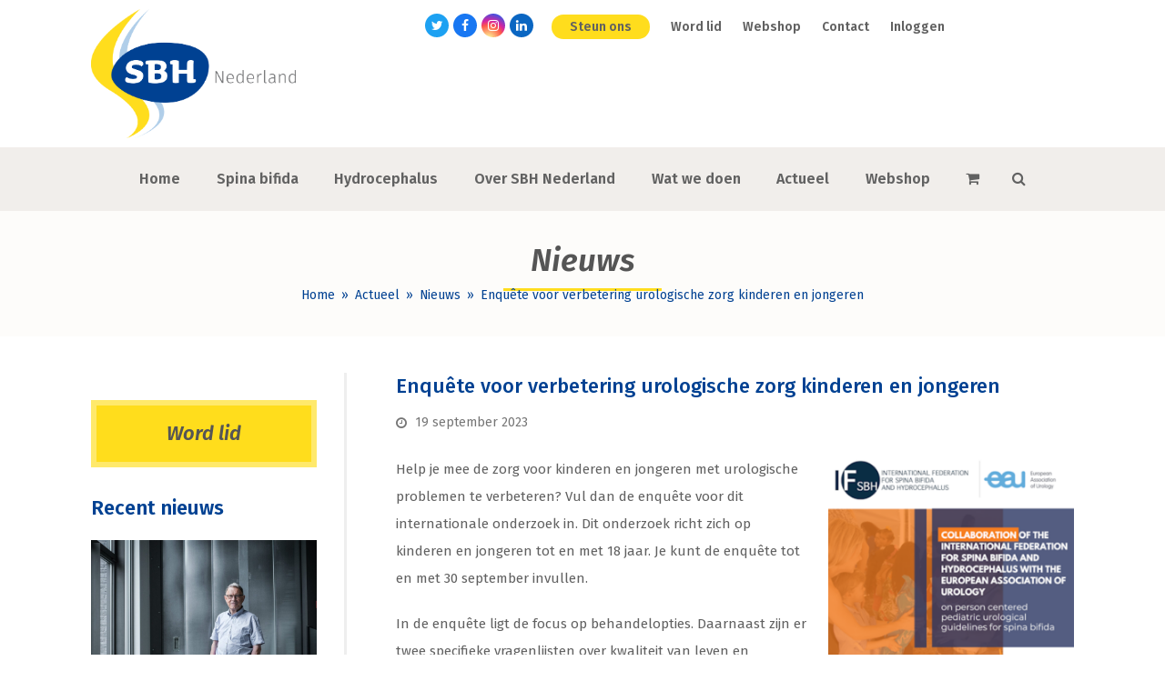

--- FILE ---
content_type: text/html; charset=UTF-8
request_url: https://sbhnederland.nl/enquete-verbetering-urologische-zorg-kinderen-en-jongeren/
body_size: 18655
content:
<!DOCTYPE html>
<html lang="nl-NL" class="wpex-color-scheme-default">
<head>
<meta charset="UTF-8">
<link rel="profile" href="https://gmpg.org/xfn/11">
<title>Enquête voor verbetering urologische zorg kinderen en jongeren | SBH Nederland</title>
<meta name='robots' content='max-image-preview:large' />
	<style>img:is([sizes="auto" i], [sizes^="auto," i]) { contain-intrinsic-size: 3000px 1500px }</style>
	<meta name="generator" content="Total WordPress Theme v5.12">
<meta name="viewport" content="width=device-width, initial-scale=1">
<link rel='dns-prefetch' href='//www.google.com' />
<link rel='dns-prefetch' href='//fonts.googleapis.com' />
<link rel="alternate" type="application/rss+xml" title="SBH Nederland &raquo; feed" href="https://sbhnederland.nl/feed/" />
<link rel="alternate" type="application/rss+xml" title="SBH Nederland &raquo; reacties feed" href="https://sbhnederland.nl/comments/feed/" />
<link rel="preload" href="https://sbhnederland.nl/wp-content/themes/Total/assets/lib/ticons/fonts/ticons.woff2" type="font/woff2" as="font" crossorigin><link rel='stylesheet' id='js_composer_front-css' href='https://sbhnederland.nl/wp-content/plugins/js_composer/assets/css/js_composer.min.css?ver=8.1' media='all' />
<link rel='stylesheet' id='bbp-default-css' href='https://sbhnederland.nl/wp-content/plugins/bbpress/templates/default/css/bbpress.min.css?ver=2.6.9' media='all' />
<link rel='stylesheet' id='events-manager-css' href='https://sbhnederland.nl/wp-content/plugins/events-manager/includes/css/events-manager.min.css?ver=6.6.3' media='all' />
<style id='events-manager-inline-css'>
body .em { --font-family : inherit; --font-weight : inherit; --font-size : 1em; --line-height : inherit; }
</style>
<link rel='stylesheet' id='som_lost_password_style-css' href='https://sbhnederland.nl/wp-content/plugins/frontend-reset-password/assets/css/password-lost.css?ver=6.7.4' media='all' />
<link rel='stylesheet' id='hm_bbpui-css' href='https://sbhnederland.nl/wp-content/plugins/image-upload-for-bbpress/css/bbp-image-upload.css?ver=6.7.4' media='all' />
<link rel='stylesheet' id='widgetopts-styles-css' href='https://sbhnederland.nl/wp-content/plugins/widget-options/assets/css/widget-options.css?ver=4.0.8' media='all' />
<style id='woocommerce-inline-inline-css'>
.woocommerce form .form-row .required { visibility: visible; }
</style>
<link rel='stylesheet' id='style-pack-latest-activity-css' href='https://sbhnederland.nl/wp-content/plugins/bbp-style-pack/build/la-index.css?ver=5.8.8' media='all' />
<link rel='stylesheet' id='style-pack-login-css' href='https://sbhnederland.nl/wp-content/plugins/bbp-style-pack/build/login-index.css?ver=5.8.8' media='all' />
<link rel='stylesheet' id='style-pack-single-topic-information-css' href='https://sbhnederland.nl/wp-content/plugins/bbp-style-pack/build/ti-index.css?ver=5.8.8' media='all' />
<link rel='stylesheet' id='style-pack-single-forum-information-css' href='https://sbhnederland.nl/wp-content/plugins/bbp-style-pack/build/fi-index.css?ver=5.8.8' media='all' />
<link rel='stylesheet' id='style-pack-forums-list-css' href='https://sbhnederland.nl/wp-content/plugins/bbp-style-pack/build/flist-index.css?ver=5.8.8' media='all' />
<link rel='stylesheet' id='style-pack-topic-views-list-css' href='https://sbhnederland.nl/wp-content/plugins/bbp-style-pack/build/topic-views-index.css?ver=5.8.8' media='all' />
<link rel='stylesheet' id='style-pack-statistics-list-css' href='https://sbhnederland.nl/wp-content/plugins/bbp-style-pack/build/statistics-index.css?ver=5.8.8' media='all' />
<link rel='stylesheet' id='style-pack-search-form-css' href='https://sbhnederland.nl/wp-content/plugins/bbp-style-pack/build/search-index.css?ver=5.8.8' media='all' />
<link rel='stylesheet' id='bsp-css' href='https://sbhnederland.nl/wp-content/plugins/bbp-style-pack/css/bspstyle.css?ver=1711471146' media='screen' />
<link rel='stylesheet' id='dashicons-css' href='https://sbhnederland.nl/wp-includes/css/dashicons.min.css?ver=6.7.4' media='all' />
<link rel='stylesheet' id='parent-style-css' href='https://sbhnederland.nl/wp-content/themes/Total/style.css?ver=5.12' media='all' />
<link rel='stylesheet' id='wpex-woocommerce-css' href='https://sbhnederland.nl/wp-content/themes/Total/assets/css/frontend/woocommerce.css?ver=5.12' media='all' />
<link rel='stylesheet' id='wpex-bbpress-css' href='https://sbhnederland.nl/wp-content/themes/Total/assets/css/frontend/bbpress.css?ver=5.12' media='all' />
<link rel='stylesheet' id='wpex-google-font-fira-sans-css' href='//fonts.googleapis.com/css2?family=Fira+Sans:ital,wght@0,100;0,200;0,300;0,400;0,500;0,600;0,700;0,800;0,900;1,100;1,200;1,300;1,400;1,500;1,600;1,700;1,800;1,900&#038;display=swap&#038;subset=latin' media='all' />
<link rel='stylesheet' id='ticons-css' href='https://sbhnederland.nl/wp-content/themes/Total/assets/lib/ticons/css/ticons.min.css?ver=1.0.1' media='all' />
<link rel='stylesheet' id='wpex-style-css' href='https://sbhnederland.nl/wp-content/themes/total-child-theme-sbhnederland/style.css?ver=5.12' media='all' />
<link rel='stylesheet' id='wpex-mobile-menu-breakpoint-max-css' href='https://sbhnederland.nl/wp-content/themes/Total/assets/css/wpex-mobile-menu-breakpoint-max.css?ver=5.12' media='only screen and (max-width:959px)' />
<link rel='stylesheet' id='wpex-mobile-menu-breakpoint-min-css' href='https://sbhnederland.nl/wp-content/themes/Total/assets/css/wpex-mobile-menu-breakpoint-min.css?ver=5.12' media='only screen and (min-width:960px)' />
<link rel='stylesheet' id='wpex-wpbakery-css' href='https://sbhnederland.nl/wp-content/themes/Total/assets/css/frontend/wpbakery.css?ver=5.12' media='all' />
<link rel='stylesheet' id='vcex-shortcodes-css' href='https://sbhnederland.nl/wp-content/themes/Total/assets/css/vcex-shortcodes.css?ver=5.12' media='all' />
<script src="https://sbhnederland.nl/wp-includes/js/jquery/jquery.min.js?ver=3.7.1" id="jquery-core-js"></script>
<script src="https://sbhnederland.nl/wp-includes/js/jquery/jquery-migrate.min.js?ver=3.4.1" id="jquery-migrate-js"></script>
<script src="https://sbhnederland.nl/wp-includes/js/jquery/ui/core.min.js?ver=1.13.3" id="jquery-ui-core-js"></script>
<script src="https://sbhnederland.nl/wp-includes/js/jquery/ui/mouse.min.js?ver=1.13.3" id="jquery-ui-mouse-js"></script>
<script src="https://sbhnederland.nl/wp-includes/js/jquery/ui/sortable.min.js?ver=1.13.3" id="jquery-ui-sortable-js"></script>
<script src="https://sbhnederland.nl/wp-includes/js/jquery/ui/datepicker.min.js?ver=1.13.3" id="jquery-ui-datepicker-js"></script>
<script id="jquery-ui-datepicker-js-after">
jQuery(function(jQuery){jQuery.datepicker.setDefaults({"closeText":"Sluiten","currentText":"Vandaag","monthNames":["januari","februari","maart","april","mei","juni","juli","augustus","september","oktober","november","december"],"monthNamesShort":["jan","feb","mrt","apr","mei","jun","jul","aug","sep","okt","nov","dec"],"nextText":"Volgende","prevText":"Vorige","dayNames":["zondag","maandag","dinsdag","woensdag","donderdag","vrijdag","zaterdag"],"dayNamesShort":["zo","ma","di","wo","do","vr","za"],"dayNamesMin":["Z","M","D","W","D","V","Z"],"dateFormat":"d MM yy","firstDay":1,"isRTL":false});});
</script>
<script src="https://sbhnederland.nl/wp-includes/js/jquery/ui/resizable.min.js?ver=1.13.3" id="jquery-ui-resizable-js"></script>
<script src="https://sbhnederland.nl/wp-includes/js/jquery/ui/draggable.min.js?ver=1.13.3" id="jquery-ui-draggable-js"></script>
<script src="https://sbhnederland.nl/wp-includes/js/jquery/ui/controlgroup.min.js?ver=1.13.3" id="jquery-ui-controlgroup-js"></script>
<script src="https://sbhnederland.nl/wp-includes/js/jquery/ui/checkboxradio.min.js?ver=1.13.3" id="jquery-ui-checkboxradio-js"></script>
<script src="https://sbhnederland.nl/wp-includes/js/jquery/ui/button.min.js?ver=1.13.3" id="jquery-ui-button-js"></script>
<script src="https://sbhnederland.nl/wp-includes/js/jquery/ui/dialog.min.js?ver=1.13.3" id="jquery-ui-dialog-js"></script>
<script id="events-manager-js-extra">
var EM = {"ajaxurl":"https:\/\/sbhnederland.nl\/wp-admin\/admin-ajax.php","locationajaxurl":"https:\/\/sbhnederland.nl\/wp-admin\/admin-ajax.php?action=locations_search","firstDay":"1","locale":"nl","dateFormat":"yy-mm-dd","ui_css":"https:\/\/sbhnederland.nl\/wp-content\/plugins\/events-manager\/includes\/css\/jquery-ui\/build.min.css","show24hours":"1","is_ssl":"1","autocomplete_limit":"10","calendar":{"breakpoints":{"small":560,"medium":908,"large":false}},"phone":"","datepicker":{"format":"d\/m\/Y","locale":"nl"},"search":{"breakpoints":{"small":650,"medium":850,"full":false}},"url":"https:\/\/sbhnederland.nl\/wp-content\/plugins\/events-manager","bookingInProgress":"Wacht tot de reservering verstuurd is.","tickets_save":"Ticket opslaan","bookingajaxurl":"https:\/\/sbhnederland.nl\/wp-admin\/admin-ajax.php","bookings_export_save":"Exporteer boekingen","bookings_settings_save":"Instellingen opslaan","booking_delete":"Weet je zeker dat je dit wilt verwijderen?","booking_offset":"30","bookings":{"submit_button":{"text":{"default":"Reservering versturen","free":"Reservering versturen","payment":"Reservering versturen","processing":"Verwerking ..."}},"update_listener":""},"bb_full":"Uitverkocht","bb_book":"Reserveer nu","bb_booking":"Reserveren...","bb_booked":"Reservering verstuurd","bb_error":"Reservering Error. Opnieuw proberen?","bb_cancel":"Annuleren","bb_canceling":"Bezig met annuleren...","bb_cancelled":"Geannuleerd","bb_cancel_error":"Geannuleerd Error. Opnieuw proberen?","txt_search":"Zoeken","txt_searching":"Bezig met zoeken...","txt_loading":"Bezig met laden..."};
</script>
<script src="https://sbhnederland.nl/wp-content/plugins/events-manager/includes/js/events-manager.js?ver=6.6.3" id="events-manager-js"></script>
<script src="https://sbhnederland.nl/wp-content/plugins/events-manager/includes/external/flatpickr/l10n/nl.js?ver=6.6.3" id="em-flatpickr-localization-js"></script>
<script src="https://sbhnederland.nl/wp-content/plugins/image-upload-for-bbpress/js/bbp-image-upload.js?ver=1.1.17" id="hm_bbpui-js"></script>
<script src="https://sbhnederland.nl/wp-content/plugins/woocommerce/assets/js/jquery-blockui/jquery.blockUI.min.js?ver=2.7.0-wc.7.6.0" id="jquery-blockui-js"></script>
<script id="wc-add-to-cart-js-extra">
var wc_add_to_cart_params = {"ajax_url":"\/wp-admin\/admin-ajax.php","wc_ajax_url":"\/?wc-ajax=%%endpoint%%","i18n_view_cart":"Bekijk winkelmand","cart_url":"https:\/\/sbhnederland.nl\/winkelmandje\/","is_cart":"","cart_redirect_after_add":"no"};
</script>
<script src="https://sbhnederland.nl/wp-content/plugins/woocommerce/assets/js/frontend/add-to-cart.min.js?ver=7.6.0" id="wc-add-to-cart-js"></script>
<script src="https://sbhnederland.nl/wp-content/plugins/js_composer/assets/js/vendors/woocommerce-add-to-cart.js?ver=8.1" id="vc_woocommerce-add-to-cart-js-js"></script>
<script></script><link rel="https://api.w.org/" href="https://sbhnederland.nl/wp-json/" /><link rel="alternate" title="JSON" type="application/json" href="https://sbhnederland.nl/wp-json/wp/v2/posts/7978" /><link rel="EditURI" type="application/rsd+xml" title="RSD" href="https://sbhnederland.nl/xmlrpc.php?rsd" />
<meta name="generator" content="WordPress 6.7.4" />
<meta name="generator" content="WooCommerce 7.6.0" />
<link rel='shortlink' href='https://sbhnederland.nl/?p=7978' />
<link rel="alternate" title="oEmbed (JSON)" type="application/json+oembed" href="https://sbhnederland.nl/wp-json/oembed/1.0/embed?url=https%3A%2F%2Fsbhnederland.nl%2Fenquete-verbetering-urologische-zorg-kinderen-en-jongeren%2F" />
<link rel="alternate" title="oEmbed (XML)" type="text/xml+oembed" href="https://sbhnederland.nl/wp-json/oembed/1.0/embed?url=https%3A%2F%2Fsbhnederland.nl%2Fenquete-verbetering-urologische-zorg-kinderen-en-jongeren%2F&#038;format=xml" />
<style>
.som-password-error-message,
.som-password-sent-message {
	background-color: #004192;
	border-color: #004192;
}
</style>
<!-- SEO meta tags powered by SmartCrawl https://wpmudev.com/project/smartcrawl-wordpress-seo/ -->
<link rel="canonical" href="https://sbhnederland.nl/enquete-verbetering-urologische-zorg-kinderen-en-jongeren/" />
<meta name="description" content="Help je mee de zorg voor kinderen en jongeren met urologische problemen te verbeteren? Vul dan de enquête voor dit internationale onderzoek in. Dit onderzoe ..." />
<script type="application/ld+json">{"@context":"https:\/\/schema.org","@graph":[{"@type":"Organization","@id":"https:\/\/sbhnederland.nl\/#schema-publishing-organization","url":"https:\/\/sbhnederland.nl","name":"SBH Nederland"},{"@type":"WebSite","@id":"https:\/\/sbhnederland.nl\/#schema-website","url":"https:\/\/sbhnederland.nl","name":"Bosk","encoding":"UTF-8","potentialAction":{"@type":"SearchAction","target":"https:\/\/sbhnederland.nl\/search\/{search_term_string}\/","query-input":"required name=search_term_string"}},{"@type":"BreadcrumbList","@id":"https:\/\/sbhnederland.nl\/enquete-verbetering-urologische-zorg-kinderen-en-jongeren?page&name=enquete-verbetering-urologische-zorg-kinderen-en-jongeren\/#breadcrumb","itemListElement":[{"@type":"ListItem","position":1,"name":"Home","item":"https:\/\/sbhnederland.nl"},{"@type":"ListItem","position":2,"name":"Nieuws","item":"https:\/\/sbhnederland.nl\/actueel\/nieuws\/"},{"@type":"ListItem","position":3,"name":"Algemeen","item":"https:\/\/sbhnederland.nl\/category\/algemeen\/"},{"@type":"ListItem","position":4,"name":"Enqu\u00eate voor verbetering urologische zorg kinderen en jongeren"}]},{"@type":"Person","@id":"https:\/\/sbhnederland.nl\/author\/diederikvermeulen\/#schema-author","name":"Diederik Vermeulen","url":"https:\/\/sbhnederland.nl\/author\/diederikvermeulen\/"},{"@type":"WebPage","@id":"https:\/\/sbhnederland.nl\/enquete-verbetering-urologische-zorg-kinderen-en-jongeren\/#schema-webpage","isPartOf":{"@id":"https:\/\/sbhnederland.nl\/#schema-website"},"publisher":{"@id":"https:\/\/sbhnederland.nl\/#schema-publishing-organization"},"url":"https:\/\/sbhnederland.nl\/enquete-verbetering-urologische-zorg-kinderen-en-jongeren\/"},{"@type":"Article","mainEntityOfPage":{"@id":"https:\/\/sbhnederland.nl\/enquete-verbetering-urologische-zorg-kinderen-en-jongeren\/#schema-webpage"},"author":{"@id":"https:\/\/sbhnederland.nl\/author\/diederikvermeulen\/#schema-author"},"publisher":{"@id":"https:\/\/sbhnederland.nl\/#schema-publishing-organization"},"dateModified":"2023-09-19T11:07:18","datePublished":"2023-09-19T10:58:15","headline":"Enqu\u00eate voor verbetering urologische zorg kinderen en jongeren | SBH Nederland","description":"Help je mee de zorg voor kinderen en jongeren met urologische problemen te verbeteren? Vul dan de enqu\u00eate voor dit internationale onderzoek in. Dit onderzoe ...","name":"Enqu\u00eate voor verbetering urologische zorg kinderen en jongeren","image":{"@type":"ImageObject","@id":"https:\/\/sbhnederland.nl\/enquete-verbetering-urologische-zorg-kinderen-en-jongeren\/#schema-article-image","url":"https:\/\/sbhnederland.nl\/wp-content\/uploads\/2023\/09\/hoghlight.png","height":253,"width":350},"thumbnailUrl":"https:\/\/sbhnederland.nl\/wp-content\/uploads\/2023\/09\/hoghlight.png"}]}</script>
<!-- /SEO -->
<link rel="icon" href="https://sbhnederland.nl/wp-content/uploads/2019/08/favicon.png" sizes="32x32"><link rel="shortcut icon" href="https://sbhnederland.nl/wp-content/uploads/2019/08/favicon.png"><link rel="apple-touch-icon" href="https://sbhnederland.nl/wp-content/uploads/2019/08/favicon.png" sizes="57x57" ><link rel="apple-touch-icon" href="https://sbhnederland.nl/wp-content/uploads/2019/08/favicon.png" sizes="76x76" ><link rel="apple-touch-icon" href="https://sbhnederland.nl/wp-content/uploads/2019/08/favicon.png" sizes="120x120"><link rel="apple-touch-icon" href="https://sbhnederland.nl/wp-content/uploads/2019/08/favicon.png" sizes="114x114">	<noscript><style>.woocommerce-product-gallery{ opacity: 1 !important; }</style></noscript>
	<!-- Global site tag (gtag.js) - Google Analytics -->
<script async src="https://www.googletagmanager.com/gtag/js?id=UA-56254073-4"></script>
<script>
  window.dataLayer = window.dataLayer || [];
  function gtag(){dataLayer.push(arguments);}
  gtag('js', new Date());

  gtag('config', 'UA-56254073-4');
</script>

<!-- Google tag (gtag.js) -->
<script async src="https://www.googletagmanager.com/gtag/js?id=G-0J8XBPBXNK"></script>
<script>
  window.dataLayer = window.dataLayer || [];
  function gtag(){dataLayer.push(arguments);}
  gtag('js', new Date());

  gtag('config', 'G-0J8XBPBXNK');
</script>

<script>
var allSubmenus = $('.sub-menu').hide();
// this variable makes all sub menu ul's 'display: none;'

$('li.current-menu-parent, li.current-menu-item').find('ul').show();
// if these li's have current class's, they're set to 'display: block', this is for page reloads so the current menu is visible on page load.

$('li.menu-item a').click(function() {
    allSubmenus.hide();
    $(this).parent().find('ul').show();
});
// this basically, when a menu link is clicked, hides all sub menu's using our variable, then finds any child ul's (sub menu) and set's to 'display block'

$(document).ready(function() {
if ($('li').is('.current-menu-parent')) {
  $('#sidebar li.current-menu-parent > ul.sub-menu ').css('display', 'block');
}
});

$(document).ready(function(){
    $('.sub-menu ul li.current_page_item').parent().closest('li').addClass('cat-active');
});

$(document).ready(function() {
if ($('li').is('.cat-active')) {
  $('#sidebar .cat-active ').parent().closest('ul.sub-menu').css('display', 'block');
}
});
</script><noscript><style>body:not(.content-full-screen) .wpex-vc-row-stretched[data-vc-full-width-init="false"]{visibility:visible;}</style></noscript>		<style id="wp-custom-css">
			/* --- STANDARD --- */#content a{text-decoration:underline}.single-event .meta-author{display:none}.gform_wrapper input:focus,.gform_wrapper textarea:focus,#bbpress-forums>#subscription-toggle .subscription-toggle:focus,.woocommerce .woocommerce-ordering .orderby:focus,.gform_wrapper select:focus{outline:-webkit-focus-ring-color auto 5px}.gform_wrapper input.button:focus,.woocommerce .product .summary .single_add_to_cart_button:focus,.woocommerce .product .summary .added_to_cart:focus,table.cart .actions button:focus{outline:-webkit-focus-ring-color auto 5px!important}#footer :focus,#footer-bottom :focus{outline:2px solid red!important}/* :target{display:block;position:relative;top:-120px;visibility:hidden}*//*--- WACHTWOORD VERANDEREN ---*/button#reset-pass-submit{margin-top:20px}input#somfrp_user_info,button#reset-pass-submit{width:100%}/* --- TOPBAR --- */.uitloggen{display:none !important}.logged-in .uitloggen{display:inline !important;/* Was eerst block */}.inloggen{display:inline !important;/* Was eerst block */}.logged-in .inloggen{display:none !important}#top-bar{z-index:100}#top-bar-wrap{display:inline-block;float:right;border:none;margin-right:15%}#top-bar-social{margin-right:20px;/* margin-top:-10px;Was eerst -10px,nu uit*/}.steun-ons .link-inner{background:#FFDD1D;padding:5px 20px;border-radius:20px}.steun-ons .link-inner:hover{background:#004192;color:#fff;text-decoration:none}/* --- HEADER --- */.header-three-logo{float:left}/* --- NAVIGATION --- */.wpex-dropdown-style-minimal-sq #site-navigation .dropdown-menu ul.sub-menu li.menu-item a{padding:10px 25px}#site-navigation-wrap{border:none;padding:10px 0}/* --- PAGE HEADER --- */.page-header-title span{border-bottom:3px solid #FFDD1D;padding:0 30px 10px}.site-breadcrumbs.position-under-title{padding-top:15px}/* --- GRAVITY FORMS --- */.gform_wrapper input.large,.gform_wrapper input.medium,.gform_wrapper input.small,.gform_wrapper select.large,.gform_wrapper select.medium,.gform_wrapper select.small{border-radius:0px}/* --- BLOG PAGES --- */.blog-entry.grid-entry-style .blog-entry-inner{border:none}.wpex-social-share.style-flat.position-horizontal a{border-radius:0px}.entry-readmore-wrap a.theme-txt-link:after,.blog-entry.grid-entry-style .blog-entry-readmore a.theme-button:after{content:"\f105";display:inline-block;font:normal normal normal 14px/1 ticons;font-size:inherit;text-rendering:auto;-webkit-font-smoothing:antialiased;-moz-osx-font-smoothing:grayscale;margin-left:10px}#blog-entries .entry-media img{width:100%;max-height:250px;height:250px;object-fit:cover}/* --- AGENDA --- .css-events-list table.events-table th,.css-events-list table.events-table td{padding:5px 10px}.single-event .meta-author{display:none}*/.css-events-list table.events-table th,.css-events-list table.events-table td{padding:5px 10px}.evenement{float:left;display:block;padding-bottom:10px;margin-bottom:30px;border-bottom:1px solid #eee}.evenement-img{display:block;width:30%;float:left;margin:0;margin-bottom:20px}.evenement-title{margin:0 0 5px;color:#555555;font-size:1.846em;margin:0 0 10px;font-weight:400}.evenement-date{margin:0 0 10px;font-size:.923em;color:#777}.evenement-content{display:block;width:64%;background:none;border:none;float:right;padding:0}/* --- WEBSHOP --- */.price ins:after{content:" ledenprijs"}.products .product .price del .amount{font-size:17px;text-decoration:none;opacity:1}.products .product .price span.woocommerce-Price-amount.amount{padding:3px 10px;border:1px solid #01ac3a;border-radius:5px}.products .product .price{color:#01ac3a}.products .product .price del .amount{color:#555;border:none!important}#sidebar .cart_list li,.product_list_widget li{border-color:#eee}.products .product{padding-bottom:20px;border-bottom:1px solid #eee}.products .product img{width:100%;height:200px;max-height:200px;object-fit:cover}.products .product .product-inner{display:grid;grid-template-columns:1fr 2fr}.products .product .product-details{padding:0 30px}.woocommerce span.onsale{background:#02ac3a;font-weight:600!important;letter-spacing:.5px}.products .product .product-details p{margin-bottom:0}.widget_shopping_cart .total>span{color:#02ac3a}.wpex-select-wrap{border-radius:0}.woocommerce .price del{text-decoration:none!important}/* single product */#sidebar .widget_shopping_cart .buttons .checkout{float:right;color:#fff!important}#sidebar .widget_shopping_cart .buttons .checkout:hover{color:#333!important}.woocommerce .product p.stock{padding-top:15px;margin-top:15px;border-top:1px solid #eee;color:#333}.woocommerce-product-gallery img{width:100%}.woocommerce .product div.images .flex-control-thumbs li img{max-height:75px;height:75px;width:100%;object-fit:cover}.woocommerce .product .summary{background:#fcfcfc;padding:20px 35px;border:2px solid #eee}.product .summary .price >.woocommerce-Price-amount,.product .summary ins .woocommerce-Price-amount{color:#01ac3a!important;padding:3px 10px;border:1px solid #01ac3a}.product_title.entry-title.single-post-title{margin-bottom:10px;font-weight:700;color:#004192}.woocommerce .product .woocommerce-product-rating{margin:10px 0 0}.products .product .price span.woocommerce-Price-amount.amount{padding:3px 10px;border:1px solid #01ac3a}.products .product .price{color:#01ac3a}.products .product .price del .amount{color:#555;border:none!important}/* related products */.related.products .product{padding-bottom:0;border-bottom:none;padding:0 10px}.related.products .product .product-details p{display:none}.related.products .product-inner.clr{display:block}.related.products .product img{height:125px;max-height:125px;width:100%;object-fit:cover}.woocommerce .related.products{border-top:2px solid #eee}.related.products .product .product-details{padding:0}.related .add_to_cart_button.ajax_add_to_cart{display:none}/* /* --- VRAAG EN AANBOD --- */fieldset.bbp-form{display:block !important;visibility:visible !important;margin-top:20%}i.mce-ico.mce-i-image::after{border-radius:5px;content:" afbeelding toevoegen";color:#fff;background:#004192;padding:10px 10px 14px 10px;margin-left:50%}li.bbp-topic-voice-count{display:none}li.bbp-forum-info,li.bbp-topic-title{width:60%}li.bbp-topic-reply-count{width:10%}#bbpress-forums>#subscription-toggle .subscription-toggle{margin:5px}#bbpress-forums ul.bbp-topics{border:none}#bbpress-forums li.bbp-body ul.topic{padding:20px 15px}li.bbp-topic-freshness{width:30%;display:block}img.bbp-topic-thumbnail{float:left}li.bbp-topic-title p.bbp-topic-meta{display:inline-block}.bbp-body a.bbp-forum-title:before,.bbp-body a.bbp-topic-permalink:before{display:none!important}li.bbp-topic-freshness p.bbp-topic-meta img.avatar{display:inline-block;border:none!important;margin-bottom:0!important}#bbpress-forums li.bbp-header{background:#ffdd1c;color:#555}.content-area .forum-titles{color:#555}img.bbp-topic-thumbnail{float:left;height:100px;object-fit:cover}a.bbp-topic-permalink{width:65%;color:#555!important}#bbpress-forums div.bbp-reply-content a{background:#fff;padding:5px 10px}#bbpress-forums fieldset.bbp-form input[type=text],#bbpress-forums fieldset.bbp-form select{min-height:auto;height:auto;padding:5px 15px}/* --- SIDEBAR --- */#sidebar{padding:30px 30px 30px 0px;border-right:3px solid #eee}#sidebar .widget_nav_menu a{border:none!important;padding:5px 30px 5px 20px;color:#555;margin:5px 0;text-shadow:none!important}#sidebar .widget_nav_menu .parent>a:after,.widget_nav_menu_accordion .widget_nav_menu .parent>a:after{color:#FFDD1D!important}#sidebar .widget_nav_menu a:after{content:"\f111";display:inline-block;font:normal normal normal 14px/1 ticons;font-size:8px;text-rendering:auto;-webkit-font-smoothing:antialiased;-moz-osx-font-smoothing:grayscale;color:#FFDD1D;position:absolute;right:20px;top:36%}.sidebar-widget-icons .widget_recent_entries a:before{display:none}.widget_recent_entries .post-date{margin:0;color:#004192}#sidebar .widget_recent_entries li{border:none!important;padding:0 30px;line-height:22px;margin-bottom:20px}/* Sidebar cta */.sidebar-cta{display:block;text-align:center;background:#ffdd1c;padding:16px;font-size:22px;font-weight:600;font-style:italic;border:6px solid #ffffff59}.sidebar-cta:hover{background:#f1eeeb}/* Sidebar - Blog */#sidebar .wpex-widget-recent-posts-thumbnail img{max-height:150px;min-height:150px;object-fit:cover;width:100%}#sidebar .wpex-widget-recent-posts.style-fullimg .wpex-widget-recent-posts-li{border:none;padding-top:0;background:#f7f7f7;margin-bottom:20px}#sidebar .wpex-widget-recent-posts.style-fullimg .wpex-widget-recent-posts-thumbnail{display:block}#sidebar .wpex-widget-recent-posts-li .details{width:100%;position:relative;padding:10px 20px;line-height:22px}#sidebar a.wpex-widget-recent-posts-title{color:#004192;display:block}#sidebar .wpex-widget-recent-posts-date{color:#555}#sidebar .vcex-blog-entry-details{border:1px solid #f7f7f7;background:#f7f7f7}/* Sidebar - Blog NEW *//* #sidebar.display-posts-listing{list-style-type:none;margin:0}*/#sidebar .display-posts-listing li{background:#f7f7f7;margin-bottom:20px}/* #sidebar.display-posts-listing a{display:block}#sidebar.display-posts-listing a.image{height:225px}#sidebar.display-posts-listing .image img{border:0;max-height:225px;height:225px;object-fit:cover}*/#sidebar .display-posts-listing .title{color:#004192;font-size:15px;font-weight:600;line-height:20px;display:block;padding:15px 20px 0px 20px}#sidebar .display-posts-listing .date{padding:5px 20px 20px 20px;font-size:.95em;display:block}/* callout */#footer-callout-wrap{background:url(https://sbhnederland.nl/wp-content/uploads/2019/08/background-01.jpg?id=288) !important;background-size:100% 100%!important;background-repeat:no-repeat!important;max-width:1080px;margin:30px auto 0px;border:none!important;padding:60px 30px!important}#footer-callout-left{color:#333333;font-weight:600;font-style:italic;font-size:45px;text-decoration:underline}#footer-callout .theme-button{font-size:24px!important;font-weight:600;padding:10px 20px!important;border:4px solid #004192}#footer-callout .theme-button:hover{background:#fff;color:#004192}/* --- FOOTER --- */.footer-50{width:50%;float:left}#footer .gform_wrapper .top_label input.medium{background:#eee;padding:5px 25px;border:none;width:100%}#footer .gform_wrapper .gform_footer input.button{background:#ffdd1c!important;color:#333!important;font-weight:600;padding:10px 30px}#footer .gform_wrapper .gform_footer input.button:hover{background:#f1eeeb!important}#footer-bottom #footer-bottom-menu li:nth-child(2){padding:0 15px;border-right:2px solid #fff!important;border-left:2px solid #fff!important;line-height:30px}.footer-bottom-flex{display:block;text-align:center}#menu-footer-bottom{display:inline-block;text-align:center !important}#footer{background:url(/wp-content/uploads/2019/08/footer-background.png);background-size:100% 100%;background-repeat:no-repeat;padding-bottom:100px;padding-top:60px;margin-top:60px;border-top:5px solid #ffdc1c}#footer-bottom{background:transparent!important;margin-top:-111px}@media only screen and (min-width:959px){.footer-box.col-1{width:25% !important}.footer-box.col-2{width:52% !important;display:inline-table}div#custom_html-10{display:table-cell;width:40% !important}div#text-3{display:table-cell;width:40% !important}.footer-box.col-3{width:23% !important}}/* --- RESPONSIVENESS --- */@media (min-width 767px){.mobile-only{display:none}}@media (min-width:960px) and (max-width:1175px){#site-navigation.container{max-width:90%;width:90%}}@media (max-width:959px){#top-bar-wrap{width:100%}#sidebar{padding:30px 0;border-top:3px solid #eee;border-right:none}#footer:before{height:75px}}@media (max-width:767px){#site-header-inner{width:95%;max-width:95%}.site-footer-inner,div#footer-bottom-inner{width:90%!important}.page-header .page-header-title{font-size:26px!important;line-height:52px}.products .product .product-inner{display:block}.products .product .product-details{padding:0}#footer-callout-wrap{width:90%}#footer-callout-left{text-align:center;font-size:26px}.bbp-topic-permalink,p.bbp-topic-meta{padding-left:0!important}}		</style>
		<noscript><style> .wpb_animate_when_almost_visible { opacity: 1; }</style></noscript><style data-type="wpex-css" id="wpex-css">/*TYPOGRAPHY*/body{font-family:"Fira Sans";font-size:15px;line-height:30px}#top-bar-content{font-weight:600}.main-navigation-ul .link-inner{font-weight:600;font-size:16px}.main-navigation-ul .sub-menu .link-inner{font-weight:300;font-size:14px}.wpex-mobile-menu,#sidr-main{font-weight:500;font-size:16px}.page-header .page-header-title{font-weight:600;font-style:italic;font-size:35px}body.single-post .single-post-title{font-weight:500;font-size:22px;color:#004192}.sidebar-box .widget-title{font-size:22px}h2,.wpex-h2{color:#004192}#footer-widgets{font-weight:300}.footer-widget .widget-title{font-size:28px}#copyright{font-weight:300}/*CUSTOMIZER STYLING*/:root{--wpex-accent:#004192;--wpex-accent-alt:#004192;--wpex-btn-border-radius:0px;--wpex-hover-btn-color:#333333;--wpex-hover-btn-bg:#ffdd1d;--wpex-input-border-radius:0px;--wpex-vc-column-inner-margin-bottom:40px;--wpex-woo-product-gallery-width:53%;--wpex-woo-product-summary-width:46%}.page-header.wpex-supports-mods{padding-top:30px;padding-bottom:30px;background-color:#fdfcfa;border-top-width:0px;border-bottom-width:0px}.page-header.wpex-supports-mods .page-header-title{color:#555555}.site-breadcrumbs{color:#004192}.site-breadcrumbs .sep{color:#004192}.site-breadcrumbs a{color:#004192}.site-breadcrumbs a:hover{color:#ffdd1d}:root,.boxed-main-layout.wpex-responsive #wrap{--wpex-container-width:1080px}#top-bar{padding-top:15px;padding-bottom:0px}.header-padding{padding-top:10px;padding-bottom:10px}#site-navigation-wrap{--wpex-main-nav-bg:#f1eeeb;--wpex-main-nav-border-color:#f1eeeb;--wpex-hover-main-nav-link-color:#004192;--wpex-active-main-nav-link-color:#004192}#mobile-menu{--wpex-link-color:#004192;--wpex-hover-link-color:#004192}#sidr-main,.sidr-class-dropdown-menu ul{background-color:#f1eeeb}#sidr-main{color:#004192;--wpex-link-color:#004192;--wpex-text-2:#004192;--wpex-hover-link-color:#555555}#sidebar{color:#555555;--wpex-link-color:#555555;--wpex-hover-link-color:#555555;--wpex-widget-link-color:#555555}#sidebar li{border-color:#555555}#sidebar .modern-menu-widget{border-color:#555555}#sidebar .modern-menu-widget li ul{border-color:#555555}#sidebar #wp-calendar thead th{border-color:#555555}#sidebar #wp-calendar tbody td{border-color:#555555}#sidebar .widget-title{color:#004192}#footer{--wpex-surface-1:#00469d;background-color:#00469d;color:#ffffff;--wpex-heading-color:#ffffff;--wpex-text-2:#ffffff;--wpex-text-3:#ffffff;--wpex-text-4:#ffffff;--wpex-link-color:#ffffff;--wpex-hover-link-color:#ffffff}.footer-box.col-1{width:50%}.footer-box.col-2{width:25%}.footer-box.col-3{width:25%}#footer-bottom{background-color:#00469d;color:#ffffff;--wpex-text-2:#ffffff;--wpex-text-3:#ffffff;--wpex-text-4:#ffffff;--wpex-link-color:#ffffff;--wpex-hover-link-color:#ffffff}@media only screen and (min-width:960px){#site-logo .logo-img{max-width:225px}}@media only screen and (max-width:767px){#site-logo .logo-img{max-width:225px}}@media only screen and (min-width:768px) and (max-width:959px){#site-logo .logo-img{max-width:225px}}</style></head>

<body class="post-template-default single single-post postid-7978 single-format-standard wp-custom-logo wp-embed-responsive theme-Total woocommerce-no-js wpex-theme wpex-responsive full-width-main-layout no-composer wpex-live-site site-full-width content-left-sidebar has-sidebar has-topbar post-in-category-algemeen sidebar-widget-icons hasnt-overlay-header wpex-has-fixed-footer wpex-mobile-toggle-menu-icon_buttons has-mobile-menu wpex-share-p-horizontal wpex-no-js wpb-js-composer js-comp-ver-8.1 vc_responsive">

	
<a href="#main" class="skip-to-content wpex-absolute wpex-opacity-0 wpex-no-underline">Skip to content</a>

	
	<span data-ls_id="#site_top" tabindex="-1"></span>
	<div id="outer-wrap" class="wpex-overflow-clip">

		
		<div id="wrap" class="wpex-clr">

			

	
		<div id="top-bar-wrap" class="top-bar-full-width wpex-border-b wpex-border-main wpex-border-solid wpex-text-sm hidden-phone wpex-print-hidden">

			<div id="top-bar" class="container wpex-relative wpex-py-15 wpex-md-flex wpex-justify-between wpex-items-center wpex-text-center wpex-md-text-initial">
<div id="top-bar-social" class="top-bar-left social-style-flat-color-round"><ul id="top-bar-social-list" class="wpex-inline-block wpex-list-none wpex-align-bottom wpex-m-0 wpex-last-mr-0"><li class="wpex-inline-block wpex-mr-5"><a href="https://twitter.com/SBHNederland" target="_blank" class="wpex-twitter wpex-social-btn wpex-social-btn-flat wpex-social-bg wpex-round" rel="noopener noreferrer"><span class="ticon ticon-twitter" aria-hidden="true"></span><span class="screen-reader-text">Twitter</span></a></li><li class="wpex-inline-block wpex-mr-5"><a href="https://www.facebook.com/SBHNederland/?__tn__=%2Cd%3C-R&#038;eid=ARDLps6fNZe1C6xS2E78qGbinUuGPy6El7Qxy7kcy3z4KmiZg2KsI3olqIC_sOtZ11qUMFSFHHxtOR-5" target="_blank" class="wpex-facebook wpex-social-btn wpex-social-btn-flat wpex-social-bg wpex-round" rel="noopener noreferrer"><span class="ticon ticon-facebook" aria-hidden="true"></span><span class="screen-reader-text">Facebook</span></a></li><li class="wpex-inline-block wpex-mr-5"><a href="https://www.instagram.com/sbhnederland/" target="_blank" class="wpex-instagram wpex-social-btn wpex-social-btn-flat wpex-social-bg wpex-round" rel="noopener noreferrer"><span class="ticon ticon-instagram" aria-hidden="true"></span><span class="screen-reader-text">Instagram</span></a></li><li class="wpex-inline-block wpex-mr-5"><a href="https://www.linkedin.com/company/sbh-nederland/?viewAsMember=true" target="_blank" class="wpex-linkedin wpex-social-btn wpex-social-btn-flat wpex-social-bg wpex-round" rel="noopener noreferrer"><span class="ticon ticon-linkedin" aria-hidden="true"></span><span class="screen-reader-text">LinkedIn</span></a></li></ul></div>
	<div id="top-bar-content" class="top-bar-right wpex-mt-10 wpex-md-mt-0 wpex-clr"><ul id="menu-topbar" class="top-bar-menu wpex-inline-block wpex-m-0 wpex-list-none wpex-last-mr-0"><li class="steun-ons menu-item menu-item-type-post_type menu-item-object-page menu-item-273"><a href="https://sbhnederland.nl/over-sbh-nederland/steun-ons/"><span class="link-inner">Steun ons</span></a></li>
<li class="menu-item menu-item-type-post_type menu-item-object-page menu-item-3073"><a href="https://sbhnederland.nl/over-sbh-nederland/word-lid/"><span class="link-inner">Word lid</span></a></li>
<li class="menu-item menu-item-type-post_type menu-item-object-page menu-item-2345"><a href="https://sbhnederland.nl/webshop/"><span class="link-inner">Webshop</span></a></li>
<li class="menu-item menu-item-type-post_type menu-item-object-page menu-item-270"><a href="https://sbhnederland.nl/contact/"><span class="link-inner">Contact</span></a></li>
<li class="inloggen menu-item menu-item-type-custom menu-item-object-custom menu-item-1784"><a href="/login/"><span class="link-inner">Inloggen</span></a></li>
<li class="uitloggen menu-item menu-item-type-custom menu-item-object-custom menu-item-1785"><a href="https://sbhnederland.nl/wp-login.php?action=logout" title="Logout"><span class="link-inner">Uitloggen</span></a></li>
</ul></div>

</div>

		</div>

	


	<header id="site-header" class="header-three wpex-dropdown-style-minimal-sq wpex-dropdowns-shadow-three dyn-styles wpex-print-hidden wpex-relative wpex-clr">

		
		<div id="site-header-inner" class="header-three-inner header-padding container wpex-relative wpex-h-100 wpex-py-30 wpex-clr">
<div id="site-logo" class="site-branding header-three-logo logo-padding wpex-table">
	<div id="site-logo-inner" class="wpex-table-cell wpex-align-middle wpex-clr"><a id="site-logo-link" href="https://sbhnederland.nl/" rel="home" class="main-logo"><img src="https://sbhnederland.nl/wp-content/uploads/2020/07/Logo-SBH-NL.png" alt="SBH Nederland" class="logo-img" width="2627" height="1661" data-no-retina data-skip-lazy fetchpriority="high"></a></div>

</div>

<div id="mobile-menu" class="wpex-mobile-menu-toggle show-at-mm-breakpoint wpex-flex wpex-items-center wpex-absolute wpex-top-50 -wpex-translate-y-50 wpex-right-0">
	<div class="wpex-inline-flex wpex-items-center">
						<a href="#" class="mobile-menu-toggle" role="button" aria-label="Toggle mobile menu" aria-expanded="false"><span class="mobile-menu-toggle__icon wpex-flex"><span class="wpex-hamburger-icon wpex-hamburger-icon--inactive wpex-hamburger-icon--animate" aria-hidden="true"><span></span></span></span></a>			</div>
</div></div>

		
<div id="site-navigation-wrap" class="navbar-style-three navbar-fixed-line-height fixed-nav hide-at-mm-breakpoint wpex-clr wpex-print-hidden">
	<nav id="site-navigation" class="navigation main-navigation main-navigation-three container wpex-relative wpex-clr" aria-label="Main menu"><ul id="menu-hoofdmenu" class="main-navigation-ul dropdown-menu wpex-dropdown-menu wpex-dropdown-menu--onhover"><li class="menu-item menu-item-type-custom menu-item-object-custom menu-item-home menu-item-193"><a href="https://sbhnederland.nl/"><span class="link-inner">Home</span></a></li>
<li class="menu-item menu-item-type-post_type menu-item-object-page menu-item-has-children dropdown menu-item-191"><a href="https://sbhnederland.nl/spina-bifida/"><span class="link-inner">Spina bifida</span></a>
<ul class="sub-menu">
	<li class="menu-item menu-item-type-post_type menu-item-object-page menu-item-192"><a href="https://sbhnederland.nl/spina-bifida/wat-is-sbh/"><span class="link-inner">Wat is spina bifida?</span></a></li>
	<li class="menu-item menu-item-type-post_type menu-item-object-page menu-item-196"><a href="https://sbhnederland.nl/spina-bifida/oorzaken/"><span class="link-inner">Oorzaken</span></a></li>
	<li class="menu-item menu-item-type-post_type menu-item-object-page menu-item-194"><a href="https://sbhnederland.nl/spina-bifida/diagnose/"><span class="link-inner">Diagnose</span></a></li>
	<li class="menu-item menu-item-type-post_type menu-item-object-page menu-item-195"><a href="https://sbhnederland.nl/spina-bifida/onderzoek/"><span class="link-inner">Onderzoek</span></a></li>
	<li class="menu-item menu-item-type-post_type menu-item-object-page menu-item-has-children dropdown menu-item-197"><a href="https://sbhnederland.nl/spina-bifida/bijkomende-beperkingen/"><span class="link-inner">Bijkomende beperkingen <span class="nav-arrow second-level"><span class="nav-arrow__icon ticon ticon-angle-right" aria-hidden="true"></span></span></span></a>
	<ul class="sub-menu">
		<li class="menu-item menu-item-type-post_type menu-item-object-page menu-item-613"><a href="https://sbhnederland.nl/hydrocephalus/"><span class="link-inner">Hydrocephalus</span></a></li>
		<li class="menu-item menu-item-type-post_type menu-item-object-page menu-item-200"><a href="https://sbhnederland.nl/spina-bifida/bijkomende-beperkingen/hoofd-en-hersenaandoeningen/"><span class="link-inner">Hoofd- en hersenaandoeningen</span></a></li>
		<li class="menu-item menu-item-type-post_type menu-item-object-page menu-item-204"><a href="https://sbhnederland.nl/spina-bifida/bijkomende-beperkingen/orthopedische-gevolgen/"><span class="link-inner">Orthopedische gevolgen</span></a></li>
		<li class="menu-item menu-item-type-post_type menu-item-object-page menu-item-198"><a href="https://sbhnederland.nl/spina-bifida/bijkomende-beperkingen/blaas-en-darmen/"><span class="link-inner">Blaas en darmen</span></a></li>
		<li class="menu-item menu-item-type-post_type menu-item-object-page menu-item-201"><a href="https://sbhnederland.nl/spina-bifida/bijkomende-beperkingen/hormonale-gevolgen/"><span class="link-inner">Hormonale gevolgen</span></a></li>
		<li class="menu-item menu-item-type-post_type menu-item-object-page menu-item-203"><a href="https://sbhnederland.nl/spina-bifida/bijkomende-beperkingen/latexallergie/"><span class="link-inner">Latexallergie</span></a></li>
		<li class="menu-item menu-item-type-post_type menu-item-object-page menu-item-199"><a href="https://sbhnederland.nl/spina-bifida/bijkomende-beperkingen/gevoelsstoornissen/"><span class="link-inner">Gevoelsstoornissen</span></a></li>
	</ul>
</li>
	<li class="menu-item menu-item-type-post_type menu-item-object-page menu-item-has-children dropdown menu-item-205"><a href="https://sbhnederland.nl/spina-bifida/behandeling/"><span class="link-inner">Behandeling <span class="nav-arrow second-level"><span class="nav-arrow__icon ticon ticon-angle-right" aria-hidden="true"></span></span></span></a>
	<ul class="sub-menu">
		<li class="menu-item menu-item-type-post_type menu-item-object-page menu-item-209"><a href="https://sbhnederland.nl/spina-bifida/behandeling/revalidatie/"><span class="link-inner">Revalidatie</span></a></li>
		<li class="menu-item menu-item-type-post_type menu-item-object-page menu-item-207"><a href="https://sbhnederland.nl/spina-bifida/behandeling/fysiotherapie/"><span class="link-inner">Fysiotherapie</span></a></li>
		<li class="menu-item menu-item-type-post_type menu-item-object-page menu-item-208"><a href="https://sbhnederland.nl/spina-bifida/behandeling/operaties/"><span class="link-inner">Operaties</span></a></li>
		<li class="menu-item menu-item-type-post_type menu-item-object-page menu-item-206"><a href="https://sbhnederland.nl/spina-bifida/behandeling/blaas-en-darmen/"><span class="link-inner">Blaas en darmen</span></a></li>
		<li class="menu-item menu-item-type-post_type menu-item-object-page menu-item-210"><a href="https://sbhnederland.nl/spina-bifida/behandeling/spina-bifidateams/"><span class="link-inner">Spina-bifidateams</span></a></li>
		<li class="menu-item menu-item-type-post_type menu-item-object-page menu-item-6726"><a href="https://sbhnederland.nl/spina-bifida/behandeling/zorg-voor-volwassenen-met-sbh/"><span class="link-inner">Zorg voor volwassenen met SBH</span></a></li>
	</ul>
</li>
	<li class="menu-item menu-item-type-post_type menu-item-object-page menu-item-has-children dropdown menu-item-216"><a href="https://sbhnederland.nl/spina-bifida/leven-met-spina-bifida/"><span class="link-inner">Leven met spina bifida <span class="nav-arrow second-level"><span class="nav-arrow__icon ticon ticon-angle-right" aria-hidden="true"></span></span></span></a>
	<ul class="sub-menu">
		<li class="menu-item menu-item-type-post_type menu-item-object-page menu-item-has-children dropdown menu-item-217"><a href="https://sbhnederland.nl/spina-bifida/leven-met-spina-bifida/levensfasen/"><span class="link-inner">Levensfasen <span class="nav-arrow second-level"><span class="nav-arrow__icon ticon ticon-angle-right" aria-hidden="true"></span></span></span></a>
		<ul class="sub-menu">
			<li class="menu-item menu-item-type-post_type menu-item-object-page menu-item-214"><a href="https://sbhnederland.nl/spina-bifida/leven-met-spina-bifida/levensfasen/algemeen/"><span class="link-inner"><span class="megamenu-sub-item-icon wpex-hidden wpex-mr-10"><span class="ticon ticon-angle-right" aria-hidden="true"></span></span>Algemeen</span></a></li>
			<li class="menu-item menu-item-type-post_type menu-item-object-page menu-item-211"><a href="https://sbhnederland.nl/spina-bifida/leven-met-spina-bifida/levensfasen/0-4-jaar/"><span class="link-inner"><span class="megamenu-sub-item-icon wpex-hidden wpex-mr-10"><span class="ticon ticon-angle-right" aria-hidden="true"></span></span>0 – 4 jaar</span></a></li>
			<li class="menu-item menu-item-type-post_type menu-item-object-page menu-item-213"><a href="https://sbhnederland.nl/spina-bifida/leven-met-spina-bifida/levensfasen/5-12-jaar/"><span class="link-inner"><span class="megamenu-sub-item-icon wpex-hidden wpex-mr-10"><span class="ticon ticon-angle-right" aria-hidden="true"></span></span>5 – 12 jaar</span></a></li>
			<li class="menu-item menu-item-type-post_type menu-item-object-page menu-item-212"><a href="https://sbhnederland.nl/spina-bifida/leven-met-spina-bifida/levensfasen/12-18-jaar/"><span class="link-inner"><span class="megamenu-sub-item-icon wpex-hidden wpex-mr-10"><span class="ticon ticon-angle-right" aria-hidden="true"></span></span>12 – 18  jaar</span></a></li>
			<li class="menu-item menu-item-type-post_type menu-item-object-page menu-item-218"><a href="https://sbhnederland.nl/spina-bifida/leven-met-spina-bifida/levensfasen/volwassen/"><span class="link-inner"><span class="megamenu-sub-item-icon wpex-hidden wpex-mr-10"><span class="ticon ticon-angle-right" aria-hidden="true"></span></span>Volwassen</span></a></li>
			<li class="menu-item menu-item-type-post_type menu-item-object-page menu-item-215"><a href="https://sbhnederland.nl/spina-bifida/leven-met-spina-bifida/levensfasen/ouder-worden-met-spina-bifida/"><span class="link-inner"><span class="megamenu-sub-item-icon wpex-hidden wpex-mr-10"><span class="ticon ticon-angle-right" aria-hidden="true"></span></span>Ouder worden met Spina Bifida</span></a></li>
		</ul>
</li>
		<li class="menu-item menu-item-type-post_type menu-item-object-page menu-item-4669"><a href="https://sbhnederland.nl/spina-bifida/leven-met-spina-bifida/fysieke-gezondheid/"><span class="link-inner">Fysieke gezondheid</span></a></li>
		<li class="menu-item menu-item-type-post_type menu-item-object-page menu-item-219"><a href="https://sbhnederland.nl/spina-bifida/leven-met-spina-bifida/praktische-hulp/"><span class="link-inner">Praktische hulp</span></a></li>
		<li class="menu-item menu-item-type-post_type menu-item-object-page menu-item-220"><a href="https://sbhnederland.nl/spina-bifida/leven-met-spina-bifida/sociale-contacten/"><span class="link-inner">Sociale contacten</span></a></li>
		<li class="menu-item menu-item-type-post_type menu-item-object-page menu-item-1077"><a href="https://sbhnederland.nl/spina-bifida/leven-met-spina-bifida/seksuele-ontwikkeling/"><span class="link-inner">Seksuele ontwikkeling</span></a></li>
		<li class="menu-item menu-item-type-post_type menu-item-object-page menu-item-221"><a href="https://sbhnederland.nl/spina-bifida/leven-met-spina-bifida/wonen/"><span class="link-inner">Wonen</span></a></li>
		<li class="menu-item menu-item-type-post_type menu-item-object-page menu-item-9737"><a href="https://sbhnederland.nl/vakantiehuis-op-landgoed-nuwenhuys-bij-breda/"><span class="link-inner">Vakantiehuis</span></a></li>
		<li class="menu-item menu-item-type-post_type menu-item-object-page menu-item-has-children dropdown menu-item-222"><a href="https://sbhnederland.nl/spina-bifida/leven-met-spina-bifida/school/"><span class="link-inner">School <span class="nav-arrow second-level"><span class="nav-arrow__icon ticon ticon-angle-right" aria-hidden="true"></span></span></span></a>
		<ul class="sub-menu">
			<li class="menu-item menu-item-type-post_type menu-item-object-page menu-item-223"><a href="https://sbhnederland.nl/spina-bifida/leven-met-spina-bifida/school/voorschoolse-opvang/"><span class="link-inner"><span class="megamenu-sub-item-icon wpex-hidden wpex-mr-10"><span class="ticon ticon-angle-right" aria-hidden="true"></span></span>Voorschoolse opvang</span></a></li>
			<li class="menu-item menu-item-type-post_type menu-item-object-page menu-item-224"><a href="https://sbhnederland.nl/spina-bifida/leven-met-spina-bifida/school/dossier-onderwijs/"><span class="link-inner"><span class="megamenu-sub-item-icon wpex-hidden wpex-mr-10"><span class="ticon ticon-angle-right" aria-hidden="true"></span></span>Dossier onderwijs</span></a></li>
		</ul>
</li>
		<li class="menu-item menu-item-type-post_type menu-item-object-page menu-item-has-children dropdown menu-item-229"><a href="https://sbhnederland.nl/spina-bifida/leven-met-spina-bifida/werk/"><span class="link-inner">Werk <span class="nav-arrow second-level"><span class="nav-arrow__icon ticon ticon-angle-right" aria-hidden="true"></span></span></span></a>
		<ul class="sub-menu">
			<li class="menu-item menu-item-type-post_type menu-item-object-page menu-item-226"><a href="https://sbhnederland.nl/spina-bifida/leven-met-spina-bifida/werk/regulier-werk/"><span class="link-inner"><span class="megamenu-sub-item-icon wpex-hidden wpex-mr-10"><span class="ticon ticon-angle-right" aria-hidden="true"></span></span>Regulier werk</span></a></li>
			<li class="menu-item menu-item-type-post_type menu-item-object-page menu-item-230"><a href="https://sbhnederland.nl/spina-bifida/leven-met-spina-bifida/werk/dagbesteding/"><span class="link-inner"><span class="megamenu-sub-item-icon wpex-hidden wpex-mr-10"><span class="ticon ticon-angle-right" aria-hidden="true"></span></span>Dagbesteding</span></a></li>
			<li class="menu-item menu-item-type-post_type menu-item-object-page menu-item-227"><a href="https://sbhnederland.nl/spina-bifida/leven-met-spina-bifida/werk/sociale-werkvoorziening/"><span class="link-inner"><span class="megamenu-sub-item-icon wpex-hidden wpex-mr-10"><span class="ticon ticon-angle-right" aria-hidden="true"></span></span>Sociale werkvoorziening</span></a></li>
			<li class="menu-item menu-item-type-post_type menu-item-object-page menu-item-228"><a href="https://sbhnederland.nl/spina-bifida/leven-met-spina-bifida/werk/uwv/"><span class="link-inner"><span class="megamenu-sub-item-icon wpex-hidden wpex-mr-10"><span class="ticon ticon-angle-right" aria-hidden="true"></span></span>UWV</span></a></li>
		</ul>
</li>
		<li class="menu-item menu-item-type-post_type menu-item-object-page menu-item-231"><a href="https://sbhnederland.nl/spina-bifida/leven-met-spina-bifida/sport/"><span class="link-inner">Sport</span></a></li>
		<li class="menu-item menu-item-type-post_type menu-item-object-page menu-item-has-children dropdown menu-item-232"><a href="https://sbhnederland.nl/spina-bifida/leven-met-spina-bifida/gezin-en-omgeving/"><span class="link-inner">Gezin en omgeving <span class="nav-arrow second-level"><span class="nav-arrow__icon ticon ticon-angle-right" aria-hidden="true"></span></span></span></a>
		<ul class="sub-menu">
			<li class="menu-item menu-item-type-post_type menu-item-object-page menu-item-234"><a href="https://sbhnederland.nl/spina-bifida/leven-met-spina-bifida/gezin-en-omgeving/respijtzorg/"><span class="link-inner"><span class="megamenu-sub-item-icon wpex-hidden wpex-mr-10"><span class="ticon ticon-angle-right" aria-hidden="true"></span></span>Respijtzorg</span></a></li>
			<li class="menu-item menu-item-type-post_type menu-item-object-page menu-item-235"><a href="https://sbhnederland.nl/?page_id=108"><span class="link-inner"><span class="megamenu-sub-item-icon wpex-hidden wpex-mr-10"><span class="ticon ticon-angle-right" aria-hidden="true"></span></span>Mantelzorg</span></a></li>
			<li class="menu-item menu-item-type-post_type menu-item-object-page menu-item-233"><a href="https://sbhnederland.nl/?page_id=110"><span class="link-inner"><span class="megamenu-sub-item-icon wpex-hidden wpex-mr-10"><span class="ticon ticon-angle-right" aria-hidden="true"></span></span>PGB</span></a></li>
		</ul>
</li>
		<li class="menu-item menu-item-type-post_type menu-item-object-page menu-item-236"><a href="https://sbhnederland.nl/spina-bifida/leven-met-spina-bifida/financiering/"><span class="link-inner">Financiering</span></a></li>
		<li class="menu-item menu-item-type-post_type menu-item-object-page menu-item-5036"><a href="https://sbhnederland.nl/spina-bifida/leven-met-spina-bifida/ervaringsverhalen/"><span class="link-inner">Ervaringsverhalen</span></a></li>
	</ul>
</li>
</ul>
</li>
<li class="menu-item menu-item-type-post_type menu-item-object-page menu-item-has-children dropdown menu-item-237"><a href="https://sbhnederland.nl/hydrocephalus/"><span class="link-inner">Hydrocephalus</span></a>
<ul class="sub-menu">
	<li class="menu-item menu-item-type-post_type menu-item-object-page menu-item-244"><a href="https://sbhnederland.nl/hydrocephalus/wat-is-hydrocephalus/"><span class="link-inner">Wat is Hydrocephalus</span></a></li>
	<li class="menu-item menu-item-type-post_type menu-item-object-page menu-item-243"><a href="https://sbhnederland.nl/hydrocephalus/oorzaken/"><span class="link-inner">Oorzaken</span></a></li>
	<li class="menu-item menu-item-type-post_type menu-item-object-page menu-item-239"><a href="https://sbhnederland.nl/hydrocephalus/gevolgen/"><span class="link-inner">Gevolgen</span></a></li>
	<li class="menu-item menu-item-type-post_type menu-item-object-page menu-item-238"><a href="https://sbhnederland.nl/hydrocephalus/behandeling/"><span class="link-inner">Behandeling</span></a></li>
	<li class="menu-item menu-item-type-post_type menu-item-object-page menu-item-240"><a href="https://sbhnederland.nl/?page_id=124"><span class="link-inner">Gezin</span></a></li>
	<li class="menu-item menu-item-type-post_type menu-item-object-page menu-item-242"><a href="https://sbhnederland.nl/hydrocephalus/onderwijs-school/"><span class="link-inner">Onderwijs &amp; school</span></a></li>
	<li class="menu-item menu-item-type-post_type menu-item-object-page menu-item-245"><a href="https://sbhnederland.nl/hydrocephalus/werk/"><span class="link-inner">Werk</span></a></li>
	<li class="menu-item menu-item-type-post_type menu-item-object-page menu-item-241"><a href="https://sbhnederland.nl/hydrocephalus/links/"><span class="link-inner">Links</span></a></li>
	<li class="menu-item menu-item-type-post_type menu-item-object-page menu-item-246"><a href="https://sbhnederland.nl/hydrocephalus/publicaties/"><span class="link-inner">Publicaties</span></a></li>
</ul>
</li>
<li class="menu-item menu-item-type-post_type menu-item-object-page menu-item-has-children dropdown menu-item-248"><a href="https://sbhnederland.nl/over-sbh-nederland/"><span class="link-inner">Over SBH Nederland</span></a>
<ul class="sub-menu">
	<li class="menu-item menu-item-type-post_type menu-item-object-page menu-item-254"><a href="https://sbhnederland.nl/over-sbh-nederland/missie-visie-strategie/"><span class="link-inner">Missie, visie, strategie</span></a></li>
	<li class="menu-item menu-item-type-post_type menu-item-object-page menu-item-1076"><a href="https://sbhnederland.nl/over-sbh-nederland/4-speerpunten/"><span class="link-inner">4 speerpunten</span></a></li>
	<li class="menu-item menu-item-type-post_type menu-item-object-page menu-item-has-children dropdown menu-item-256"><a href="https://sbhnederland.nl/over-sbh-nederland/organisatie/"><span class="link-inner">Organisatie <span class="nav-arrow second-level"><span class="nav-arrow__icon ticon ticon-angle-right" aria-hidden="true"></span></span></span></a>
	<ul class="sub-menu">
		<li class="menu-item menu-item-type-post_type menu-item-object-page menu-item-255"><a href="https://sbhnederland.nl/over-sbh-nederland/organisatie/bestuur/"><span class="link-inner">Bestuur</span></a></li>
		<li class="menu-item menu-item-type-post_type menu-item-object-page menu-item-258"><a href="https://sbhnederland.nl/over-sbh-nederland/organisatie/vrijwilligers/"><span class="link-inner">Vrijwilligers</span></a></li>
		<li class="menu-item menu-item-type-post_type menu-item-object-page menu-item-2941"><a href="https://sbhnederland.nl/over-sbh-nederland/organisatie/geschiedenis-bosk-sbh-nederland/"><span class="link-inner">Geschiedenis SBH Nederland (voorheen BOSK)</span></a></li>
	</ul>
</li>
	<li class="menu-item menu-item-type-post_type menu-item-object-page menu-item-1944"><a href="https://sbhnederland.nl/documenten-vereniging/"><span class="link-inner">Documenten Vereniging</span></a></li>
	<li class="menu-item menu-item-type-post_type menu-item-object-page menu-item-571"><a href="https://sbhnederland.nl/over-sbh-nederland/word-lid/"><span class="link-inner">Word lid</span></a></li>
	<li class="menu-item menu-item-type-post_type menu-item-object-page menu-item-has-children dropdown menu-item-249"><a href="https://sbhnederland.nl/over-sbh-nederland/steun-ons/"><span class="link-inner">Steun ons <span class="nav-arrow second-level"><span class="nav-arrow__icon ticon ticon-angle-right" aria-hidden="true"></span></span></span></a>
	<ul class="sub-menu">
		<li class="menu-item menu-item-type-post_type menu-item-object-page menu-item-250"><a href="https://sbhnederland.nl/over-sbh-nederland/steun-ons/word-donateur/"><span class="link-inner">Word donateur</span></a></li>
		<li class="menu-item menu-item-type-post_type menu-item-object-page menu-item-252"><a href="https://sbhnederland.nl/over-sbh-nederland/steun-ons/word-vrijwilliger/"><span class="link-inner">Word vrijwilliger</span></a></li>
		<li class="menu-item menu-item-type-post_type menu-item-object-page menu-item-4760"><a href="https://sbhnederland.nl/over-sbh-nederland/steun-ons/nalaten/"><span class="link-inner">Nalaten</span></a></li>
		<li class="menu-item menu-item-type-post_type menu-item-object-page menu-item-4763"><a href="https://sbhnederland.nl/over-sbh-nederland/word-lid/"><span class="link-inner">Word lid</span></a></li>
	</ul>
</li>
</ul>
</li>
<li class="menu-item menu-item-type-post_type menu-item-object-page menu-item-has-children dropdown menu-item-259"><a href="https://sbhnederland.nl/wat-we-doen/"><span class="link-inner">Wat we doen</span></a>
<ul class="sub-menu">
	<li class="menu-item menu-item-type-post_type menu-item-object-page menu-item-263"><a href="https://sbhnederland.nl/wat-we-doen/informeren/"><span class="link-inner">Informeren</span></a></li>
	<li class="menu-item menu-item-type-post_type menu-item-object-page menu-item-264"><a href="https://sbhnederland.nl/wat-we-doen/ontmoetingen/"><span class="link-inner">Ontmoetingen</span></a></li>
	<li class="menu-item menu-item-type-post_type menu-item-object-page menu-item-262"><a href="https://sbhnederland.nl/wat-we-doen/belangenbehartiging/"><span class="link-inner">Belangenbehartiging</span></a></li>
	<li class="menu-item menu-item-type-post_type menu-item-object-page menu-item-260"><a href="https://sbhnederland.nl/wat-we-doen/projecten-voor-spina-bifida/"><span class="link-inner">Projecten</span></a></li>
	<li class="menu-item menu-item-type-post_type menu-item-object-page menu-item-6637"><a href="https://sbhnederland.nl/wat-we-doen/onze-andere-websites/"><span class="link-inner">Onze andere websites</span></a></li>
</ul>
</li>
<li class="menu-item menu-item-type-post_type menu-item-object-page menu-item-has-children dropdown menu-item-265"><a href="https://sbhnederland.nl/actueel/"><span class="link-inner">Actueel</span></a>
<ul class="sub-menu">
	<li class="menu-item menu-item-type-post_type menu-item-object-page current_page_parent menu-item-267"><a href="https://sbhnederland.nl/actueel/nieuws/"><span class="link-inner">Nieuws</span></a></li>
	<li class="menu-item menu-item-type-post_type menu-item-object-page menu-item-266"><a href="https://sbhnederland.nl/actueel/agenda/"><span class="link-inner">Agenda</span></a></li>
	<li class="menu-item menu-item-type-post_type menu-item-object-page menu-item-5311"><a href="https://sbhnederland.nl/actueel/blogs/"><span class="link-inner">Blogs</span></a></li>
	<li class="menu-item menu-item-type-post_type menu-item-object-page menu-item-3242"><a href="https://sbhnederland.nl/actueel/nieuwsbrieven/"><span class="link-inner">Nieuwsbrieven</span></a></li>
	<li class="menu-item menu-item-type-post_type menu-item-object-page menu-item-5409"><a href="https://sbhnederland.nl/actueel/nieuws/online-magazine-ruggespraak/"><span class="link-inner">Online magazine Ruggespraak</span></a></li>
</ul>
</li>
<li class="mobile-only menu-item menu-item-type-post_type menu-item-object-page menu-item-4130"><a href="https://sbhnederland.nl/webshop/"><span class="link-inner">Webshop</span></a></li>
<li class="woo-menu-icon menu-item wpex-menu-extra wcmenucart-toggle-drop_down toggle-cart-widget"><a href="https://sbhnederland.nl/winkelmandje/" class="wcmenucart wcmenucart-items-0" role="button" aria-expanded="false" aria-label="Your cart" aria-controls="current-shop-items-dropdown"><span class="link-inner"><span class="wcmenucart-count wpex-relative"><span class="wcmenucart-icon"><span class="ticon ticon-shopping-cart" aria-hidden="true"></span></span><span class="wcmenucart-text">Winkelwagen</span><span class="wcmenucart-details count t-bubble">0</span></span></span></a>
<div id="current-shop-items-dropdown" class="header-drop-widget header-drop-widget--colored-top-border wpex-invisible wpex-opacity-0 wpex-absolute wpex-transition-all wpex-duration-200 wpex-translate-Z-0 wpex-text-initial wpex-z-10000 wpex-top-100 wpex-right-0 wpex-surface-1 wpex-text-2">
	<div id="current-shop-items-inner">
		<div class="widget woocommerce widget_shopping_cart"><span class="widgettitle screen-reader-text">Cart</span><div class="widget_shopping_cart_content"></div></div>	</div>
</div></li><li class="menu-item wpex-mm-menu-item"><a href="https://sbhnederland.nl/winkelmandje/"><span class="link-inner"><span class="wpex-cart-link wpex-inline-block"><span class="wpex-cart-link__items wpex-flex wpex-items-center"><span class="wpex-cart-link__icon wpex-flex wpex-items-center"><span class="ticon ticon-shopping-cart" aria-hidden="true"></span></span><span class="wpex-cart-link__count">0 Items</span><span class="wpex-cart-link__dash wpex-hidden">&#45;</span><span class="wpex-cart-link__price wpex-hidden"></span></span></span></span></a></li><li class="search-toggle-li menu-item wpex-menu-extra no-icon-margin"><a href="#" class="site-search-toggle search-dropdown-toggle" role="button" aria-expanded="false" aria-controls="searchform-dropdown" aria-label="Search"><span class="link-inner"><span class="wpex-menu-search-text wpex-hidden">Zoeken</span><span class="wpex-menu-search-icon ticon ticon-search" aria-hidden="true"></span></span></a>
<div id="searchform-dropdown" data-placeholder="Zoeken" data-disable-autocomplete="true" class="header-searchform-wrap header-drop-widget header-drop-widget--colored-top-border wpex-invisible wpex-opacity-0 wpex-absolute wpex-transition-all wpex-duration-200 wpex-translate-Z-0 wpex-text-initial wpex-z-10000 wpex-top-100 wpex-right-0 wpex-surface-1 wpex-text-2 wpex-p-15">
	
<form role="search" method="get" class="searchform wpex-relative" action="https://sbhnederland.nl/">
	<label class="searchform-label wpex-text-current wpex-block wpex-m-0 wpex-p-0">
		<span class="screen-reader-text">Zoeken</span>
		<input type="search" class="searchform-input field" name="s" placeholder="Zoeken">
	</label>
			<button type="submit" class="searchform-submit"><span class="ticon ticon-search" aria-hidden="true"></span><span class="screen-reader-text">Verzenden</span></button>
</form>
</div>
</li></ul></nav>
</div>


	</header>



			
			<main id="main" class="site-main wpex-clr">

				
<header class="page-header centered-page-header wpex-relative wpex-mb-40 wpex-surface-2 wpex-py-30 wpex-border-t wpex-border-b wpex-border-solid wpex-border-surface-3 wpex-text-2 wpex-text-center wpex-supports-mods">

	
	<div class="page-header-inner container">
<div class="page-header-content">

<span class="page-header-title wpex-block wpex-m-0 wpex-text-5xl">

	<span>Nieuws</span>

</span>

<nav class="site-breadcrumbs position-page_header_content wpex-text-4 wpex-text-sm" aria-label="You are here:"><span class="breadcrumb-trail wpex-clr"><span class="trail-begin"><a href="https://sbhnederland.nl/" rel="home"><span>Home</span></a></span><span class="sep sep-1"> &raquo; </span><a href="/actueel/" title="Actueel" itemprop="url"><span itemprop="title">Actueel</span></a><span class="sep sep-2"> &raquo; </span><span  class="trail-blog-url"><a href="https://sbhnederland.nl/actueel/nieuws/"><span>Nieuws</span></a></span><span class="sep sep-3"> &raquo; </span><span class="trail-end">Enquête voor verbetering urologische zorg kinderen en jongeren</span></span></nav></div></div>

	
</header>


	<div id="content-wrap" class="container wpex-clr">

		
		<div id="primary" class="content-area wpex-clr">

			
			<div id="content" class="site-content wpex-clr">

				
				
<article id="single-blocks" class="single-blog-article wpex-first-mt-0 wpex-clr">
<header class="single-blog-header wpex-mb-10">
	<h1 class="single-post-title entry-title wpex-text-3xl">Enquête voor verbetering urologische zorg kinderen en jongeren</h1>
</header>
<ul class="meta wpex-text-sm wpex-text-3 wpex-mb-20 wpex-last-mr-0">    <li class="meta-date"><span class="meta-icon ticon ticon-clock-o" aria-hidden="true"></span><time class="updated" datetime="2023-09-19">19 september 2023</time></li>
</ul>

<div class="single-blog-content single-content entry wpex-mt-20 wpex-mb-40 wpex-clr"><p><img fetchpriority="high" decoding="async" class="alignright wp-image-7980 " src="https://sbhnederland.nl/wp-content/uploads/2023/09/Collaboration-IF-EAU-2.png" alt="" width="270" height="270" srcset="https://sbhnederland.nl/wp-content/uploads/2023/09/Collaboration-IF-EAU-2.png 350w, https://sbhnederland.nl/wp-content/uploads/2023/09/Collaboration-IF-EAU-2-300x300.png 300w, https://sbhnederland.nl/wp-content/uploads/2023/09/Collaboration-IF-EAU-2-150x150.png 150w, https://sbhnederland.nl/wp-content/uploads/2023/09/Collaboration-IF-EAU-2-100x100.png 100w" sizes="(max-width: 270px) 100vw, 270px" /> Help je mee de zorg voor kinderen en jongeren met urologische problemen te verbeteren? Vul dan de enquête voor dit internationale onderzoek in. Dit onderzoek richt zich op kinderen en jongeren tot en met 18 jaar. Je kunt de enquête tot en met 30 september invullen.</p>
<p>In de enquête ligt de focus op behandelopties. Daarnaast zijn er twee specifieke vragenlijsten over kwaliteit van leven en seksualiteit. Het spreekt voor zich dat je de vragen over seksualiteit kunt overslaan als deze niet van toepassing zijn.</p>
<p><a href="https://www.surveymonkey.com/r/5ML5SVV" target="_blank" rel="noopener">Ga naar de enquête</a></p>
<h2>Doel onderzoek</h2>
<p>Het doel van dit onderzoek is om de bestaande richtlijnen te verbeteren en deze meer patiëntgericht te maken. Door mee te werken aan dit onderzoek komt er beter inzicht in de behoeften aan urologische zorg en wat er specifiek nodig is in verschillende landen. De resultaten worden gebruikt om de huidige richtlijnen voor kinderurologie van de Europese Associatie van Urologie te verbeteren.</p>
<h2>IFSBH</h2>
<p>Dit onderzoek is een initiatief van IFSBH ( de internationale organisatie voor mensen met spina bifida en/of hydrocephalus) en EAU-ESPU-richtlijnenpanel voor kinderurologie. Het is een unieke samenwerking waarbij ouders van kinderen met spina bifida en/of hydrocephalus en jongeren tot 18 jaar actief betrokken worden.</p>
<h2>Focusgroepen</h2>
<p>De resultaten van deze enquête worden met een focusgroep met patiëntenvertegenwoordigers geanalyseerd. Zo kunnen de onderzoekers de richtlijnen beter laten aansluiten bij wat voor kinderen met spina bifida en/of hydrocephalus belangrijk is op het gebied van urologische zorg.</p>
</div>


		<div class="wpex-social-share style-flat position-horizontal wpex-mx-auto wpex-mb-40 wpex-print-hidden" data-target="_blank" data-source="https%3A%2F%2Fsbhnederland.nl%2F" data-url="https%3A%2F%2Fsbhnederland.nl%2Fenquete-verbetering-urologische-zorg-kinderen-en-jongeren%2F" data-title="Enquête voor verbetering urologische zorg kinderen en jongeren" data-image="https%3A%2F%2Fsbhnederland.nl%2Fwp-content%2Fuploads%2F2023%2F09%2Fhoghlight.png" data-summary="Help%20je%20mee%20de%20zorg%20voor%20kinderen%20en%20jongeren%20met%20urologische%20problemen%20te%20verbeteren%3F%20Vul%20dan%20de%20enqu%C3%AAte%20voor%20dit%20internationale%20onderzoek%20in.%20Dit%20onderzoek%20richt%20zich%20op%20kinderen%20en" data-email-subject="I wanted you to see this link" data-email-body="I wanted you to see this link https%3A%2F%2Fsbhnederland.nl%2Fenquete-verbetering-urologische-zorg-kinderen-en-jongeren%2F">

			<h3 class="theme-heading plain social-share-title"><span class="text">Delen</span></h3>
			
	<ul class="wpex-social-share__list wpex-flex wpex-flex-wrap">
			<li class="wpex-social-share__item">

				
					<a href="#" role="button" class="wpex-social-share__link wpex-social-share__link--twitter wpex-twitter wpex-social-bg">

				
					<span class="wpex-social-share__icon"><span class="ticon ticon-twitter" aria-hidden="true"></span></span>
											<span class="wpex-social-share__label wpex-label">Twitter</span>
					
				</a>

			</li>

		
			<li class="wpex-social-share__item">

				
					<a href="#" role="button" class="wpex-social-share__link wpex-social-share__link--facebook wpex-facebook wpex-social-bg">

				
					<span class="wpex-social-share__icon"><span class="ticon ticon-facebook" aria-hidden="true"></span></span>
											<span class="wpex-social-share__label wpex-label">Facebook</span>
					
				</a>

			</li>

		
			<li class="wpex-social-share__item">

				
					<a href="#" role="button" class="wpex-social-share__link wpex-social-share__link--linkedin wpex-linkedin wpex-social-bg">

				
					<span class="wpex-social-share__icon"><span class="ticon ticon-linkedin" aria-hidden="true"></span></span>
											<span class="wpex-social-share__label wpex-label">LinkedIn</span>
					
				</a>

			</li>

		
			<li class="wpex-social-share__item">

				
					<a href="#" role="button" class="wpex-social-share__link wpex-social-share__link--email wpex-email wpex-social-bg">

				
					<span class="wpex-social-share__icon"><span class="ticon ticon-envelope" aria-hidden="true"></span></span>
											<span class="wpex-social-share__label wpex-label">E-mail</span>
					
				</a>

			</li>

		</ul>

	
		</div>

	
</article>

				
				
			</div>

			
		</div>

		
<aside id="sidebar" class="sidebar-primary sidebar-container wpex-print-hidden">

	
	<div id="sidebar-inner" class="sidebar-container-inner wpex-mb-40"><div id="custom_html-9" class="widget_text sidebar-box widget widget_custom_html wpex-mb-30 wpex-clr"><div class="textwidget custom-html-widget"><a href="/over-sbh-nederland/word-lid/" class="sidebar-cta">Word lid</a></div></div><div id="custom_html-17" class="widget_text sidebar-box widget widget_custom_html wpex-mb-30 wpex-clr"><h2 class="widget-title wpex-heading wpex-text-md wpex-mb-20">Recent nieuws</h2><div class="textwidget custom-html-widget"><ul class="display-posts-listing"><li class="listing-item"><a class="image" href="https://sbhnederland.nl/lezing-over-levend-verlies-door-manu-keirse/"><img width="1920" height="1425" src="https://sbhnederland.nl/wp-content/uploads/2025/11/Foto-Manu-Keirse-DSCF0664-min.jpg" class="attachment-full size-full wp-post-image" alt="Manu Keirse" decoding="async" loading="lazy" srcset="https://sbhnederland.nl/wp-content/uploads/2025/11/Foto-Manu-Keirse-DSCF0664-min.jpg 1920w, https://sbhnederland.nl/wp-content/uploads/2025/11/Foto-Manu-Keirse-DSCF0664-min-300x223.jpg 300w, https://sbhnederland.nl/wp-content/uploads/2025/11/Foto-Manu-Keirse-DSCF0664-min-1024x760.jpg 1024w, https://sbhnederland.nl/wp-content/uploads/2025/11/Foto-Manu-Keirse-DSCF0664-min-768x570.jpg 768w, https://sbhnederland.nl/wp-content/uploads/2025/11/Foto-Manu-Keirse-DSCF0664-min-1536x1140.jpg 1536w, https://sbhnederland.nl/wp-content/uploads/2025/11/Foto-Manu-Keirse-DSCF0664-min-600x445.jpg 600w" sizes="auto, (max-width: 1920px) 100vw, 1920px" /></a> <a class="title" href="https://sbhnederland.nl/lezing-over-levend-verlies-door-manu-keirse/">Lezing over Levend Verlies door Manu Keirse</a> <span class="date">8 januari 2026</span></li><li class="listing-item"><a class="image" href="https://sbhnederland.nl/boek-het-zorg-contact-een-roman-over-de-zorg-toen-en-nu/"><img width="462" height="307" src="https://sbhnederland.nl/wp-content/uploads/2026/01/20260114_BoekAnnemarie.png" class="attachment-full size-full wp-post-image" alt="" decoding="async" loading="lazy" srcset="https://sbhnederland.nl/wp-content/uploads/2026/01/20260114_BoekAnnemarie.png 462w, https://sbhnederland.nl/wp-content/uploads/2026/01/20260114_BoekAnnemarie-300x199.png 300w" sizes="auto, (max-width: 462px) 100vw, 462px" /></a> <a class="title" href="https://sbhnederland.nl/boek-het-zorg-contact-een-roman-over-de-zorg-toen-en-nu/">Boek &#8216;Het Zorg Cont®act&#8217; een roman over de zorg toen en nu</a> <span class="date">14 januari 2026</span></li><li class="listing-item"><a class="image" href="https://sbhnederland.nl/vergoeding-lidmaatschap-sbh-nederland/"><img width="1920" height="1297" src="https://sbhnederland.nl/wp-content/uploads/2022/06/money-g5dc540347_1920.jpg" class="attachment-full size-full wp-post-image" alt="" decoding="async" loading="lazy" srcset="https://sbhnederland.nl/wp-content/uploads/2022/06/money-g5dc540347_1920.jpg 1920w, https://sbhnederland.nl/wp-content/uploads/2022/06/money-g5dc540347_1920-300x203.jpg 300w, https://sbhnederland.nl/wp-content/uploads/2022/06/money-g5dc540347_1920-1024x692.jpg 1024w, https://sbhnederland.nl/wp-content/uploads/2022/06/money-g5dc540347_1920-768x519.jpg 768w, https://sbhnederland.nl/wp-content/uploads/2022/06/money-g5dc540347_1920-1536x1038.jpg 1536w, https://sbhnederland.nl/wp-content/uploads/2022/06/money-g5dc540347_1920-600x405.jpg 600w" sizes="auto, (max-width: 1920px) 100vw, 1920px" /></a> <a class="title" href="https://sbhnederland.nl/vergoeding-lidmaatschap-sbh-nederland/">Vergoeding lidmaatschap SBH Nederland</a> <span class="date">10 januari 2026</span></li></ul></div></div></div>

	
</aside>


	</div>


			
		</main>

		
		

<div id="footer-callout-wrap" class="wpex-surface-2 wpex-text-2 wpex-py-30 wpex-border-solid wpex-border-surface-3 wpex-border-y wpex-print-hidden">

	<div id="footer-callout" class="container wpex-md-flex wpex-md-items-center">

		
			<div id="footer-callout-left" class="footer-callout-content wpex-text-xl wpex-md-flex-grow wpex-md-w-75">Steun SBH Nederland</div>

			
				<div id="footer-callout-right" class="footer-callout-button wpex-mt-20 wpex-md-w-25 wpex-md-pl-20 wpex-md-mt-0"><a href="/over-sbh-nederland/steun-ons/" class="theme-button wpex-flex wpex-items-center wpex-justify-center wpex-py-15 wpex-px-20 wpex-m-0 wpex-text-lg" target="_blank" rel="noopener noreferrer">Steun ons <span class="callout-icon"></span></a></div>

			
		
	</div>

</div>


	
	    <footer id="footer" class="site-footer wpex-surface-dark wpex-print-hidden">

	        
	        <div id="footer-inner" class="site-footer-inner container wpex-pt-40 wpex-clr">
<div id="footer-widgets" class="wpex-row wpex-clr gap-30">

	
	
		<div class="footer-box span_1_of_3 col col-1"><div id="text-2" class="extendedwopts-hide extendedwopts-mobile footer-widget widget wpex-pb-40 wpex-clr widget_text"><h2 class='widget-title wpex-heading wpex-text-md wpex-mb-20'>Contact</h2>			<div class="textwidget"><p>SBH Nederland<br />
Hambakenwetering 15<br />
5231 DD ’s-Hertogenbosch</p>
<p>Telefoon: 073-22 00 480<br />
<a href="/cdn-cgi/l/email-protection#751c1b131a3506171d1b1011100719141b115b1b19"><span class="__cf_email__" data-cfemail="d8b1b6beb798abbab0b6bdbcbdaab4b9b6bcf6b6b4">[email&#160;protected]</span></a></p>
</div>
		</div></div>

	
	
		<div class="footer-box span_1_of_3 col col-2"><div id="custom_html-10" class="widget_text footer-widget widget wpex-pb-40 wpex-clr widget_custom_html"><h2 class='widget-title wpex-heading wpex-text-md wpex-mb-20'>Nieuwsbrief</h2><div class="textwidget custom-html-widget"><a href="https://sbhnederland-site.e-captain.nl/nieuwsbrief" target="_blank"> Meld je aan voor de nieuwsbrief van SBH Nederland</a>
<br><br>
<a href="https://sbhnederland.nl/documenten-vereniging/"><img class="alignnone wp-image-8015 " src="https://sbhnederland.nl/wp-content/uploads/2023/10/anbi-stempel-png-300x300-1-150x150-2.webp" alt="" width="111" height="111" /></a></div></div><div id="text-3" class="footer-widget widget wpex-pb-40 wpex-clr widget_text"><h2 class='widget-title wpex-heading wpex-text-md wpex-mb-20'>Webshop</h2>			<div class="textwidget"><p><a href="https://sbhnederland.nl/wp-content/uploads/2022/01/Algemenevoorwaarden-Webshop-SBH-Nederland-1.pdf">Algemene voorwaarden SBH Nederland</a></p>
<p><a href="https://sbhnederland.nl/wp-content/uploads/2022/01/Verzendbeleid-SBHnl-1.pdf" target="_blank" rel="noopener">Verzend- en leveringsbeleid</a></p>
<p><a href="https://sbhnederland.nl/wp-content/uploads/2022/01/Annuleringsbeleid-SBHNL-1.pdf" target="_blank" rel="noopener">Annuleringsbeleid</a></p>
</div>
		</div></div>

	
	
	
	
	
	
</div>
</div>

	        
	    </footer>

	




	<div id="footer-bottom" class="wpex-py-20 wpex-text-sm wpex-surface-dark wpex-bg-gray-900 wpex-text-center wpex-print-hidden">

		
		<div id="footer-bottom-inner" class="container"><div class="footer-bottom-flex wpex-clr">
<div id="copyright" class="wpex-last-mb-0">© SBH Nederland 2026 - webdesign door <a href="https://wijzijnmeo.nl" target="_blank">MEO</a></div>

<nav id="footer-bottom-menu" class="wpex-mt-10" aria-label="Footer menu"><div class="menu-footer-bottom-container"><ul id="menu-footer-bottom" class="menu"><li class="menu-item menu-item-type-post_type menu-item-object-page menu-item-784"><a href="https://sbhnederland.nl/colofon/">Colofon</a></li>
<li class="menu-item menu-item-type-post_type menu-item-object-page menu-item-785"><a href="https://sbhnederland.nl/disclaimer/">Disclaimer</a></li>
<li class="menu-item menu-item-type-post_type menu-item-object-page menu-item-786"><a href="https://sbhnederland.nl/privacybeleid/">Privacybeleid</a></li>
</ul></div></nav>
</div></div>

		
	</div>



	</div>

	
</div>




<a href="#outer-wrap" id="site-scroll-top" class="wpex-flex wpex-items-center wpex-justify-center wpex-fixed wpex-rounded-full wpex-text-center wpex-box-content wpex-transition-all wpex-duration-200 wpex-bottom-0 wpex-right-0 wpex-mr-25 wpex-mb-25 wpex-no-underline wpex-print-hidden wpex-surface-2 wpex-text-4 wpex-hover-bg-accent wpex-invisible wpex-opacity-0" data-scroll-speed="1000" data-scroll-offset="100"><span class="ticon ticon-chevron-up" aria-hidden="true"></span><span class="screen-reader-text">Back To Top</span></a>


<div id="mobile-menu-search" class="wpex-hidden">
		<form method="get" action="https://sbhnederland.nl/" class="mobile-menu-searchform">
		<label class="wpex-text-current">
			<span class="screen-reader-text">Zoeken</span>
			<input type="search" name="s" autocomplete="off" placeholder="Zoeken">
								</label>
		<button type="submit" class="searchform-submit theme-button"><span class="ticon ticon-search" aria-hidden="true"></span><span class="screen-reader-text">Verzenden</span></button>
	</form>
</div>

<div class="wpex-sidr-overlay wpex-fixed wpex-inset-0 wpex-hidden wpex-z-9999 wpex-bg-black wpex-opacity-60"></div>

<script data-cfasync="false" src="/cdn-cgi/scripts/5c5dd728/cloudflare-static/email-decode.min.js"></script><script>document.body.classList.remove("no-js");</script>
	<script>
		( function( $ ) {
			'use strict';

			$( '#sidebar .widget_nav_menu' ).each( function() {
				var $hasChildren = $( this ).find( '.menu-item-has-children' );
				$hasChildren.each( function() {
					$( '.prefix-parent-toggle', $( this ) ).on( 'click', function( event ) {
						var $linkParent = $( this ).parent( 'li' );
						var $allParents = $linkParent.parents( 'li' );
						if ( ! $linkParent.hasClass( 'active' ) ) {
							$hasChildren.not( $allParents ).removeClass( 'active' ).children( '.sub-menu' ).slideUp( 'fast' );
							$linkParent.addClass( 'active' ).children( '.sub-menu' ).stop( true, true ).slideDown( 'fast' );
						} else {
							$linkParent.removeClass( 'active' ).children( '.sub-menu' ).stop( true, true ).slideUp( 'fast' );
						}
						return false;
					} );
				} );
			} );

		} ) ( jQuery );
	</script>
	
	<script type="text/javascript">
		(function () {
			var c = document.body.className;
			c = c.replace(/woocommerce-no-js/, 'woocommerce-js');
			document.body.className = c;
		})();
	</script>
	<script src="https://sbhnederland.nl/wp-content/plugins/auto-image-alt/js/auto_image_alt.js?ver=1.1" id="auto_image_alt-js"></script>
<script src="https://sbhnederland.nl/wp-content/plugins/frontend-reset-password/assets/js/password-lost.js?ver=1.0.0" id="som_reset_password_script-js"></script>
<script src="https://sbhnederland.nl/wp-content/plugins/widget-options/assets/js/widgetopts.resize.js?ver=4.0.8" id="widgetopts-resize-script-js"></script>
<script src="https://sbhnederland.nl/wp-content/plugins/woocommerce/assets/js/js-cookie/js.cookie.min.js?ver=2.1.4-wc.7.6.0" id="js-cookie-js"></script>
<script id="woocommerce-js-extra">
var woocommerce_params = {"ajax_url":"\/wp-admin\/admin-ajax.php","wc_ajax_url":"\/?wc-ajax=%%endpoint%%"};
</script>
<script src="https://sbhnederland.nl/wp-content/plugins/woocommerce/assets/js/frontend/woocommerce.min.js?ver=7.6.0" id="woocommerce-js"></script>
<script id="wc-cart-fragments-js-extra">
var wc_cart_fragments_params = {"ajax_url":"\/wp-admin\/admin-ajax.php","wc_ajax_url":"\/?wc-ajax=%%endpoint%%","cart_hash_key":"wc_cart_hash_e05e13538fe0b834cdc78a69acc24075","fragment_name":"wc_fragments_e05e13538fe0b834cdc78a69acc24075","request_timeout":"5000"};
</script>
<script src="https://sbhnederland.nl/wp-content/plugins/woocommerce/assets/js/frontend/cart-fragments.min.js?ver=7.6.0" id="wc-cart-fragments-js"></script>
<script id="wpex-wc-core-js-extra">
var wpex_wc_params = {"quantityButtons":{"style":"vertical","targets":"div.quantity:not(.buttons_added), td.quantity:not(.buttons_added)","plusIcon":"<span class=\"wpex-quantity-btns__icon ticon ticon-angle-up\" aria-hidden=\"true\"><\/span>","minusIcon":"<span class=\"wpex-quantity-btns__icon ticon ticon-angle-down\" aria-hidden=\"true\"><\/span>","minusLabel":"remove 1","plusLabel":"add 1"},"addedToCartNotice":"was added to your shopping cart."};
</script>
<script src="https://sbhnederland.nl/wp-content/themes/Total/assets/js/frontend/woocommerce/core.min.js?ver=5.12" id="wpex-wc-core-js"></script>
<script id="wpex-core-js-extra">
var wpex_theme_params = {"mobileMenuBreakpoint":"959","i18n":{"openSubmenu":"Open submenu of %s","closeSubmenu":"Close submenu of %s"},"stickyNavbarBreakPoint":"959","selectArrowIcon":"<span class=\"wpex-select-arrow__icon ticon ticon-angle-down\" aria-hidden=\"true\"><\/span>","customSelects":".widget_categories form,.widget_archive select,.vcex-form-shortcode select,.woocommerce-ordering .orderby,#dropdown_product_cat,.single-product .variations_form .variations select,#bbp_stick_topic_select,#bbp_topic_status_select","scrollToHash":"1","localScrollFindLinks":"1","localScrollHighlight":"1","localScrollUpdateHash":"","scrollToHashTimeout":"500","localScrollTargets":"li.local-scroll a, a.local-scroll, .local-scroll-link, .local-scroll-link > a","localScrollSpeed":"1000","scrollToBehavior":"smooth","mobileMenuOpenSubmenuIcon":"<span class=\"wpex-open-submenu__icon wpex-transition-all wpex-duration-300 ticon ticon-angle-down\" aria-hidden=\"true\"><\/span>"};
</script>
<script src="https://sbhnederland.nl/wp-content/themes/Total/assets/js/frontend/core.min.js?ver=5.12" id="wpex-core-js"></script>
<script id="wpex-mobile-menu-sidr-js-extra">
var wpex_mobile_menu_sidr_params = {"source":"#site-navigation, #mobile-menu-search","side":"right","dark_surface":"1","displace":"","aria_label":"Mobile menu","aria_label_close":"Close mobile menu","class":"has-background","speed":"300"};
</script>
<script src="https://sbhnederland.nl/wp-content/themes/Total/assets/js/frontend/mobile-menu/sidr.min.js?ver=5.12" id="wpex-mobile-menu-sidr-js"></script>
<script id="gforms_recaptcha_recaptcha-js-extra">
var gforms_recaptcha_recaptcha_strings = {"site_key":"6Leuoq8qAAAAAGP-5CbvSlARMBvNkxdR6Fvw5MTg","ajaxurl":"https:\/\/sbhnederland.nl\/wp-admin\/admin-ajax.php","nonce":"a8f7b0defe"};
</script>
<script src="https://www.google.com/recaptcha/api.js?render=6Leuoq8qAAAAAGP-5CbvSlARMBvNkxdR6Fvw5MTg&amp;ver=1.6.0" id="gforms_recaptcha_recaptcha-js"></script>
<script id="gforms_recaptcha_recaptcha-js-after">
(function($){grecaptcha.ready(function(){$('.grecaptcha-badge').css('visibility','hidden');});})(jQuery);
</script>
<script src="https://sbhnederland.nl/wp-content/plugins/total-theme-core/inc/vcex/assets/js/vcex-shortcodes.min.js?ver=1.3" id="vcex-shortcodes-js"></script>
<script src="https://sbhnederland.nl/wp-content/themes/Total/assets/js/frontend/woocommerce/cart-dropdown.min.js?ver=5.12" id="wpex-wc-cart-dropdown-js"></script>
<script src="https://sbhnederland.nl/wp-content/themes/Total/assets/js/frontend/social-share.min.js?ver=5.12" id="wpex-social-share-js"></script>
<script></script>
<script defer src="https://static.cloudflareinsights.com/beacon.min.js/vcd15cbe7772f49c399c6a5babf22c1241717689176015" integrity="sha512-ZpsOmlRQV6y907TI0dKBHq9Md29nnaEIPlkf84rnaERnq6zvWvPUqr2ft8M1aS28oN72PdrCzSjY4U6VaAw1EQ==" data-cf-beacon='{"version":"2024.11.0","token":"34524bce9f19435e8b00ebe7f1a9b9b3","r":1,"server_timing":{"name":{"cfCacheStatus":true,"cfEdge":true,"cfExtPri":true,"cfL4":true,"cfOrigin":true,"cfSpeedBrain":true},"location_startswith":null}}' crossorigin="anonymous"></script>
</body>
</html>

<!-- Page cached by LiteSpeed Cache 6.5.4 on 2026-01-21 17:09:19 -->

--- FILE ---
content_type: text/html; charset=utf-8
request_url: https://www.google.com/recaptcha/api2/anchor?ar=1&k=6Leuoq8qAAAAAGP-5CbvSlARMBvNkxdR6Fvw5MTg&co=aHR0cHM6Ly9zYmhuZWRlcmxhbmQubmw6NDQz&hl=en&v=PoyoqOPhxBO7pBk68S4YbpHZ&size=invisible&anchor-ms=20000&execute-ms=30000&cb=lk772ax9n3h3
body_size: 48631
content:
<!DOCTYPE HTML><html dir="ltr" lang="en"><head><meta http-equiv="Content-Type" content="text/html; charset=UTF-8">
<meta http-equiv="X-UA-Compatible" content="IE=edge">
<title>reCAPTCHA</title>
<style type="text/css">
/* cyrillic-ext */
@font-face {
  font-family: 'Roboto';
  font-style: normal;
  font-weight: 400;
  font-stretch: 100%;
  src: url(//fonts.gstatic.com/s/roboto/v48/KFO7CnqEu92Fr1ME7kSn66aGLdTylUAMa3GUBHMdazTgWw.woff2) format('woff2');
  unicode-range: U+0460-052F, U+1C80-1C8A, U+20B4, U+2DE0-2DFF, U+A640-A69F, U+FE2E-FE2F;
}
/* cyrillic */
@font-face {
  font-family: 'Roboto';
  font-style: normal;
  font-weight: 400;
  font-stretch: 100%;
  src: url(//fonts.gstatic.com/s/roboto/v48/KFO7CnqEu92Fr1ME7kSn66aGLdTylUAMa3iUBHMdazTgWw.woff2) format('woff2');
  unicode-range: U+0301, U+0400-045F, U+0490-0491, U+04B0-04B1, U+2116;
}
/* greek-ext */
@font-face {
  font-family: 'Roboto';
  font-style: normal;
  font-weight: 400;
  font-stretch: 100%;
  src: url(//fonts.gstatic.com/s/roboto/v48/KFO7CnqEu92Fr1ME7kSn66aGLdTylUAMa3CUBHMdazTgWw.woff2) format('woff2');
  unicode-range: U+1F00-1FFF;
}
/* greek */
@font-face {
  font-family: 'Roboto';
  font-style: normal;
  font-weight: 400;
  font-stretch: 100%;
  src: url(//fonts.gstatic.com/s/roboto/v48/KFO7CnqEu92Fr1ME7kSn66aGLdTylUAMa3-UBHMdazTgWw.woff2) format('woff2');
  unicode-range: U+0370-0377, U+037A-037F, U+0384-038A, U+038C, U+038E-03A1, U+03A3-03FF;
}
/* math */
@font-face {
  font-family: 'Roboto';
  font-style: normal;
  font-weight: 400;
  font-stretch: 100%;
  src: url(//fonts.gstatic.com/s/roboto/v48/KFO7CnqEu92Fr1ME7kSn66aGLdTylUAMawCUBHMdazTgWw.woff2) format('woff2');
  unicode-range: U+0302-0303, U+0305, U+0307-0308, U+0310, U+0312, U+0315, U+031A, U+0326-0327, U+032C, U+032F-0330, U+0332-0333, U+0338, U+033A, U+0346, U+034D, U+0391-03A1, U+03A3-03A9, U+03B1-03C9, U+03D1, U+03D5-03D6, U+03F0-03F1, U+03F4-03F5, U+2016-2017, U+2034-2038, U+203C, U+2040, U+2043, U+2047, U+2050, U+2057, U+205F, U+2070-2071, U+2074-208E, U+2090-209C, U+20D0-20DC, U+20E1, U+20E5-20EF, U+2100-2112, U+2114-2115, U+2117-2121, U+2123-214F, U+2190, U+2192, U+2194-21AE, U+21B0-21E5, U+21F1-21F2, U+21F4-2211, U+2213-2214, U+2216-22FF, U+2308-230B, U+2310, U+2319, U+231C-2321, U+2336-237A, U+237C, U+2395, U+239B-23B7, U+23D0, U+23DC-23E1, U+2474-2475, U+25AF, U+25B3, U+25B7, U+25BD, U+25C1, U+25CA, U+25CC, U+25FB, U+266D-266F, U+27C0-27FF, U+2900-2AFF, U+2B0E-2B11, U+2B30-2B4C, U+2BFE, U+3030, U+FF5B, U+FF5D, U+1D400-1D7FF, U+1EE00-1EEFF;
}
/* symbols */
@font-face {
  font-family: 'Roboto';
  font-style: normal;
  font-weight: 400;
  font-stretch: 100%;
  src: url(//fonts.gstatic.com/s/roboto/v48/KFO7CnqEu92Fr1ME7kSn66aGLdTylUAMaxKUBHMdazTgWw.woff2) format('woff2');
  unicode-range: U+0001-000C, U+000E-001F, U+007F-009F, U+20DD-20E0, U+20E2-20E4, U+2150-218F, U+2190, U+2192, U+2194-2199, U+21AF, U+21E6-21F0, U+21F3, U+2218-2219, U+2299, U+22C4-22C6, U+2300-243F, U+2440-244A, U+2460-24FF, U+25A0-27BF, U+2800-28FF, U+2921-2922, U+2981, U+29BF, U+29EB, U+2B00-2BFF, U+4DC0-4DFF, U+FFF9-FFFB, U+10140-1018E, U+10190-1019C, U+101A0, U+101D0-101FD, U+102E0-102FB, U+10E60-10E7E, U+1D2C0-1D2D3, U+1D2E0-1D37F, U+1F000-1F0FF, U+1F100-1F1AD, U+1F1E6-1F1FF, U+1F30D-1F30F, U+1F315, U+1F31C, U+1F31E, U+1F320-1F32C, U+1F336, U+1F378, U+1F37D, U+1F382, U+1F393-1F39F, U+1F3A7-1F3A8, U+1F3AC-1F3AF, U+1F3C2, U+1F3C4-1F3C6, U+1F3CA-1F3CE, U+1F3D4-1F3E0, U+1F3ED, U+1F3F1-1F3F3, U+1F3F5-1F3F7, U+1F408, U+1F415, U+1F41F, U+1F426, U+1F43F, U+1F441-1F442, U+1F444, U+1F446-1F449, U+1F44C-1F44E, U+1F453, U+1F46A, U+1F47D, U+1F4A3, U+1F4B0, U+1F4B3, U+1F4B9, U+1F4BB, U+1F4BF, U+1F4C8-1F4CB, U+1F4D6, U+1F4DA, U+1F4DF, U+1F4E3-1F4E6, U+1F4EA-1F4ED, U+1F4F7, U+1F4F9-1F4FB, U+1F4FD-1F4FE, U+1F503, U+1F507-1F50B, U+1F50D, U+1F512-1F513, U+1F53E-1F54A, U+1F54F-1F5FA, U+1F610, U+1F650-1F67F, U+1F687, U+1F68D, U+1F691, U+1F694, U+1F698, U+1F6AD, U+1F6B2, U+1F6B9-1F6BA, U+1F6BC, U+1F6C6-1F6CF, U+1F6D3-1F6D7, U+1F6E0-1F6EA, U+1F6F0-1F6F3, U+1F6F7-1F6FC, U+1F700-1F7FF, U+1F800-1F80B, U+1F810-1F847, U+1F850-1F859, U+1F860-1F887, U+1F890-1F8AD, U+1F8B0-1F8BB, U+1F8C0-1F8C1, U+1F900-1F90B, U+1F93B, U+1F946, U+1F984, U+1F996, U+1F9E9, U+1FA00-1FA6F, U+1FA70-1FA7C, U+1FA80-1FA89, U+1FA8F-1FAC6, U+1FACE-1FADC, U+1FADF-1FAE9, U+1FAF0-1FAF8, U+1FB00-1FBFF;
}
/* vietnamese */
@font-face {
  font-family: 'Roboto';
  font-style: normal;
  font-weight: 400;
  font-stretch: 100%;
  src: url(//fonts.gstatic.com/s/roboto/v48/KFO7CnqEu92Fr1ME7kSn66aGLdTylUAMa3OUBHMdazTgWw.woff2) format('woff2');
  unicode-range: U+0102-0103, U+0110-0111, U+0128-0129, U+0168-0169, U+01A0-01A1, U+01AF-01B0, U+0300-0301, U+0303-0304, U+0308-0309, U+0323, U+0329, U+1EA0-1EF9, U+20AB;
}
/* latin-ext */
@font-face {
  font-family: 'Roboto';
  font-style: normal;
  font-weight: 400;
  font-stretch: 100%;
  src: url(//fonts.gstatic.com/s/roboto/v48/KFO7CnqEu92Fr1ME7kSn66aGLdTylUAMa3KUBHMdazTgWw.woff2) format('woff2');
  unicode-range: U+0100-02BA, U+02BD-02C5, U+02C7-02CC, U+02CE-02D7, U+02DD-02FF, U+0304, U+0308, U+0329, U+1D00-1DBF, U+1E00-1E9F, U+1EF2-1EFF, U+2020, U+20A0-20AB, U+20AD-20C0, U+2113, U+2C60-2C7F, U+A720-A7FF;
}
/* latin */
@font-face {
  font-family: 'Roboto';
  font-style: normal;
  font-weight: 400;
  font-stretch: 100%;
  src: url(//fonts.gstatic.com/s/roboto/v48/KFO7CnqEu92Fr1ME7kSn66aGLdTylUAMa3yUBHMdazQ.woff2) format('woff2');
  unicode-range: U+0000-00FF, U+0131, U+0152-0153, U+02BB-02BC, U+02C6, U+02DA, U+02DC, U+0304, U+0308, U+0329, U+2000-206F, U+20AC, U+2122, U+2191, U+2193, U+2212, U+2215, U+FEFF, U+FFFD;
}
/* cyrillic-ext */
@font-face {
  font-family: 'Roboto';
  font-style: normal;
  font-weight: 500;
  font-stretch: 100%;
  src: url(//fonts.gstatic.com/s/roboto/v48/KFO7CnqEu92Fr1ME7kSn66aGLdTylUAMa3GUBHMdazTgWw.woff2) format('woff2');
  unicode-range: U+0460-052F, U+1C80-1C8A, U+20B4, U+2DE0-2DFF, U+A640-A69F, U+FE2E-FE2F;
}
/* cyrillic */
@font-face {
  font-family: 'Roboto';
  font-style: normal;
  font-weight: 500;
  font-stretch: 100%;
  src: url(//fonts.gstatic.com/s/roboto/v48/KFO7CnqEu92Fr1ME7kSn66aGLdTylUAMa3iUBHMdazTgWw.woff2) format('woff2');
  unicode-range: U+0301, U+0400-045F, U+0490-0491, U+04B0-04B1, U+2116;
}
/* greek-ext */
@font-face {
  font-family: 'Roboto';
  font-style: normal;
  font-weight: 500;
  font-stretch: 100%;
  src: url(//fonts.gstatic.com/s/roboto/v48/KFO7CnqEu92Fr1ME7kSn66aGLdTylUAMa3CUBHMdazTgWw.woff2) format('woff2');
  unicode-range: U+1F00-1FFF;
}
/* greek */
@font-face {
  font-family: 'Roboto';
  font-style: normal;
  font-weight: 500;
  font-stretch: 100%;
  src: url(//fonts.gstatic.com/s/roboto/v48/KFO7CnqEu92Fr1ME7kSn66aGLdTylUAMa3-UBHMdazTgWw.woff2) format('woff2');
  unicode-range: U+0370-0377, U+037A-037F, U+0384-038A, U+038C, U+038E-03A1, U+03A3-03FF;
}
/* math */
@font-face {
  font-family: 'Roboto';
  font-style: normal;
  font-weight: 500;
  font-stretch: 100%;
  src: url(//fonts.gstatic.com/s/roboto/v48/KFO7CnqEu92Fr1ME7kSn66aGLdTylUAMawCUBHMdazTgWw.woff2) format('woff2');
  unicode-range: U+0302-0303, U+0305, U+0307-0308, U+0310, U+0312, U+0315, U+031A, U+0326-0327, U+032C, U+032F-0330, U+0332-0333, U+0338, U+033A, U+0346, U+034D, U+0391-03A1, U+03A3-03A9, U+03B1-03C9, U+03D1, U+03D5-03D6, U+03F0-03F1, U+03F4-03F5, U+2016-2017, U+2034-2038, U+203C, U+2040, U+2043, U+2047, U+2050, U+2057, U+205F, U+2070-2071, U+2074-208E, U+2090-209C, U+20D0-20DC, U+20E1, U+20E5-20EF, U+2100-2112, U+2114-2115, U+2117-2121, U+2123-214F, U+2190, U+2192, U+2194-21AE, U+21B0-21E5, U+21F1-21F2, U+21F4-2211, U+2213-2214, U+2216-22FF, U+2308-230B, U+2310, U+2319, U+231C-2321, U+2336-237A, U+237C, U+2395, U+239B-23B7, U+23D0, U+23DC-23E1, U+2474-2475, U+25AF, U+25B3, U+25B7, U+25BD, U+25C1, U+25CA, U+25CC, U+25FB, U+266D-266F, U+27C0-27FF, U+2900-2AFF, U+2B0E-2B11, U+2B30-2B4C, U+2BFE, U+3030, U+FF5B, U+FF5D, U+1D400-1D7FF, U+1EE00-1EEFF;
}
/* symbols */
@font-face {
  font-family: 'Roboto';
  font-style: normal;
  font-weight: 500;
  font-stretch: 100%;
  src: url(//fonts.gstatic.com/s/roboto/v48/KFO7CnqEu92Fr1ME7kSn66aGLdTylUAMaxKUBHMdazTgWw.woff2) format('woff2');
  unicode-range: U+0001-000C, U+000E-001F, U+007F-009F, U+20DD-20E0, U+20E2-20E4, U+2150-218F, U+2190, U+2192, U+2194-2199, U+21AF, U+21E6-21F0, U+21F3, U+2218-2219, U+2299, U+22C4-22C6, U+2300-243F, U+2440-244A, U+2460-24FF, U+25A0-27BF, U+2800-28FF, U+2921-2922, U+2981, U+29BF, U+29EB, U+2B00-2BFF, U+4DC0-4DFF, U+FFF9-FFFB, U+10140-1018E, U+10190-1019C, U+101A0, U+101D0-101FD, U+102E0-102FB, U+10E60-10E7E, U+1D2C0-1D2D3, U+1D2E0-1D37F, U+1F000-1F0FF, U+1F100-1F1AD, U+1F1E6-1F1FF, U+1F30D-1F30F, U+1F315, U+1F31C, U+1F31E, U+1F320-1F32C, U+1F336, U+1F378, U+1F37D, U+1F382, U+1F393-1F39F, U+1F3A7-1F3A8, U+1F3AC-1F3AF, U+1F3C2, U+1F3C4-1F3C6, U+1F3CA-1F3CE, U+1F3D4-1F3E0, U+1F3ED, U+1F3F1-1F3F3, U+1F3F5-1F3F7, U+1F408, U+1F415, U+1F41F, U+1F426, U+1F43F, U+1F441-1F442, U+1F444, U+1F446-1F449, U+1F44C-1F44E, U+1F453, U+1F46A, U+1F47D, U+1F4A3, U+1F4B0, U+1F4B3, U+1F4B9, U+1F4BB, U+1F4BF, U+1F4C8-1F4CB, U+1F4D6, U+1F4DA, U+1F4DF, U+1F4E3-1F4E6, U+1F4EA-1F4ED, U+1F4F7, U+1F4F9-1F4FB, U+1F4FD-1F4FE, U+1F503, U+1F507-1F50B, U+1F50D, U+1F512-1F513, U+1F53E-1F54A, U+1F54F-1F5FA, U+1F610, U+1F650-1F67F, U+1F687, U+1F68D, U+1F691, U+1F694, U+1F698, U+1F6AD, U+1F6B2, U+1F6B9-1F6BA, U+1F6BC, U+1F6C6-1F6CF, U+1F6D3-1F6D7, U+1F6E0-1F6EA, U+1F6F0-1F6F3, U+1F6F7-1F6FC, U+1F700-1F7FF, U+1F800-1F80B, U+1F810-1F847, U+1F850-1F859, U+1F860-1F887, U+1F890-1F8AD, U+1F8B0-1F8BB, U+1F8C0-1F8C1, U+1F900-1F90B, U+1F93B, U+1F946, U+1F984, U+1F996, U+1F9E9, U+1FA00-1FA6F, U+1FA70-1FA7C, U+1FA80-1FA89, U+1FA8F-1FAC6, U+1FACE-1FADC, U+1FADF-1FAE9, U+1FAF0-1FAF8, U+1FB00-1FBFF;
}
/* vietnamese */
@font-face {
  font-family: 'Roboto';
  font-style: normal;
  font-weight: 500;
  font-stretch: 100%;
  src: url(//fonts.gstatic.com/s/roboto/v48/KFO7CnqEu92Fr1ME7kSn66aGLdTylUAMa3OUBHMdazTgWw.woff2) format('woff2');
  unicode-range: U+0102-0103, U+0110-0111, U+0128-0129, U+0168-0169, U+01A0-01A1, U+01AF-01B0, U+0300-0301, U+0303-0304, U+0308-0309, U+0323, U+0329, U+1EA0-1EF9, U+20AB;
}
/* latin-ext */
@font-face {
  font-family: 'Roboto';
  font-style: normal;
  font-weight: 500;
  font-stretch: 100%;
  src: url(//fonts.gstatic.com/s/roboto/v48/KFO7CnqEu92Fr1ME7kSn66aGLdTylUAMa3KUBHMdazTgWw.woff2) format('woff2');
  unicode-range: U+0100-02BA, U+02BD-02C5, U+02C7-02CC, U+02CE-02D7, U+02DD-02FF, U+0304, U+0308, U+0329, U+1D00-1DBF, U+1E00-1E9F, U+1EF2-1EFF, U+2020, U+20A0-20AB, U+20AD-20C0, U+2113, U+2C60-2C7F, U+A720-A7FF;
}
/* latin */
@font-face {
  font-family: 'Roboto';
  font-style: normal;
  font-weight: 500;
  font-stretch: 100%;
  src: url(//fonts.gstatic.com/s/roboto/v48/KFO7CnqEu92Fr1ME7kSn66aGLdTylUAMa3yUBHMdazQ.woff2) format('woff2');
  unicode-range: U+0000-00FF, U+0131, U+0152-0153, U+02BB-02BC, U+02C6, U+02DA, U+02DC, U+0304, U+0308, U+0329, U+2000-206F, U+20AC, U+2122, U+2191, U+2193, U+2212, U+2215, U+FEFF, U+FFFD;
}
/* cyrillic-ext */
@font-face {
  font-family: 'Roboto';
  font-style: normal;
  font-weight: 900;
  font-stretch: 100%;
  src: url(//fonts.gstatic.com/s/roboto/v48/KFO7CnqEu92Fr1ME7kSn66aGLdTylUAMa3GUBHMdazTgWw.woff2) format('woff2');
  unicode-range: U+0460-052F, U+1C80-1C8A, U+20B4, U+2DE0-2DFF, U+A640-A69F, U+FE2E-FE2F;
}
/* cyrillic */
@font-face {
  font-family: 'Roboto';
  font-style: normal;
  font-weight: 900;
  font-stretch: 100%;
  src: url(//fonts.gstatic.com/s/roboto/v48/KFO7CnqEu92Fr1ME7kSn66aGLdTylUAMa3iUBHMdazTgWw.woff2) format('woff2');
  unicode-range: U+0301, U+0400-045F, U+0490-0491, U+04B0-04B1, U+2116;
}
/* greek-ext */
@font-face {
  font-family: 'Roboto';
  font-style: normal;
  font-weight: 900;
  font-stretch: 100%;
  src: url(//fonts.gstatic.com/s/roboto/v48/KFO7CnqEu92Fr1ME7kSn66aGLdTylUAMa3CUBHMdazTgWw.woff2) format('woff2');
  unicode-range: U+1F00-1FFF;
}
/* greek */
@font-face {
  font-family: 'Roboto';
  font-style: normal;
  font-weight: 900;
  font-stretch: 100%;
  src: url(//fonts.gstatic.com/s/roboto/v48/KFO7CnqEu92Fr1ME7kSn66aGLdTylUAMa3-UBHMdazTgWw.woff2) format('woff2');
  unicode-range: U+0370-0377, U+037A-037F, U+0384-038A, U+038C, U+038E-03A1, U+03A3-03FF;
}
/* math */
@font-face {
  font-family: 'Roboto';
  font-style: normal;
  font-weight: 900;
  font-stretch: 100%;
  src: url(//fonts.gstatic.com/s/roboto/v48/KFO7CnqEu92Fr1ME7kSn66aGLdTylUAMawCUBHMdazTgWw.woff2) format('woff2');
  unicode-range: U+0302-0303, U+0305, U+0307-0308, U+0310, U+0312, U+0315, U+031A, U+0326-0327, U+032C, U+032F-0330, U+0332-0333, U+0338, U+033A, U+0346, U+034D, U+0391-03A1, U+03A3-03A9, U+03B1-03C9, U+03D1, U+03D5-03D6, U+03F0-03F1, U+03F4-03F5, U+2016-2017, U+2034-2038, U+203C, U+2040, U+2043, U+2047, U+2050, U+2057, U+205F, U+2070-2071, U+2074-208E, U+2090-209C, U+20D0-20DC, U+20E1, U+20E5-20EF, U+2100-2112, U+2114-2115, U+2117-2121, U+2123-214F, U+2190, U+2192, U+2194-21AE, U+21B0-21E5, U+21F1-21F2, U+21F4-2211, U+2213-2214, U+2216-22FF, U+2308-230B, U+2310, U+2319, U+231C-2321, U+2336-237A, U+237C, U+2395, U+239B-23B7, U+23D0, U+23DC-23E1, U+2474-2475, U+25AF, U+25B3, U+25B7, U+25BD, U+25C1, U+25CA, U+25CC, U+25FB, U+266D-266F, U+27C0-27FF, U+2900-2AFF, U+2B0E-2B11, U+2B30-2B4C, U+2BFE, U+3030, U+FF5B, U+FF5D, U+1D400-1D7FF, U+1EE00-1EEFF;
}
/* symbols */
@font-face {
  font-family: 'Roboto';
  font-style: normal;
  font-weight: 900;
  font-stretch: 100%;
  src: url(//fonts.gstatic.com/s/roboto/v48/KFO7CnqEu92Fr1ME7kSn66aGLdTylUAMaxKUBHMdazTgWw.woff2) format('woff2');
  unicode-range: U+0001-000C, U+000E-001F, U+007F-009F, U+20DD-20E0, U+20E2-20E4, U+2150-218F, U+2190, U+2192, U+2194-2199, U+21AF, U+21E6-21F0, U+21F3, U+2218-2219, U+2299, U+22C4-22C6, U+2300-243F, U+2440-244A, U+2460-24FF, U+25A0-27BF, U+2800-28FF, U+2921-2922, U+2981, U+29BF, U+29EB, U+2B00-2BFF, U+4DC0-4DFF, U+FFF9-FFFB, U+10140-1018E, U+10190-1019C, U+101A0, U+101D0-101FD, U+102E0-102FB, U+10E60-10E7E, U+1D2C0-1D2D3, U+1D2E0-1D37F, U+1F000-1F0FF, U+1F100-1F1AD, U+1F1E6-1F1FF, U+1F30D-1F30F, U+1F315, U+1F31C, U+1F31E, U+1F320-1F32C, U+1F336, U+1F378, U+1F37D, U+1F382, U+1F393-1F39F, U+1F3A7-1F3A8, U+1F3AC-1F3AF, U+1F3C2, U+1F3C4-1F3C6, U+1F3CA-1F3CE, U+1F3D4-1F3E0, U+1F3ED, U+1F3F1-1F3F3, U+1F3F5-1F3F7, U+1F408, U+1F415, U+1F41F, U+1F426, U+1F43F, U+1F441-1F442, U+1F444, U+1F446-1F449, U+1F44C-1F44E, U+1F453, U+1F46A, U+1F47D, U+1F4A3, U+1F4B0, U+1F4B3, U+1F4B9, U+1F4BB, U+1F4BF, U+1F4C8-1F4CB, U+1F4D6, U+1F4DA, U+1F4DF, U+1F4E3-1F4E6, U+1F4EA-1F4ED, U+1F4F7, U+1F4F9-1F4FB, U+1F4FD-1F4FE, U+1F503, U+1F507-1F50B, U+1F50D, U+1F512-1F513, U+1F53E-1F54A, U+1F54F-1F5FA, U+1F610, U+1F650-1F67F, U+1F687, U+1F68D, U+1F691, U+1F694, U+1F698, U+1F6AD, U+1F6B2, U+1F6B9-1F6BA, U+1F6BC, U+1F6C6-1F6CF, U+1F6D3-1F6D7, U+1F6E0-1F6EA, U+1F6F0-1F6F3, U+1F6F7-1F6FC, U+1F700-1F7FF, U+1F800-1F80B, U+1F810-1F847, U+1F850-1F859, U+1F860-1F887, U+1F890-1F8AD, U+1F8B0-1F8BB, U+1F8C0-1F8C1, U+1F900-1F90B, U+1F93B, U+1F946, U+1F984, U+1F996, U+1F9E9, U+1FA00-1FA6F, U+1FA70-1FA7C, U+1FA80-1FA89, U+1FA8F-1FAC6, U+1FACE-1FADC, U+1FADF-1FAE9, U+1FAF0-1FAF8, U+1FB00-1FBFF;
}
/* vietnamese */
@font-face {
  font-family: 'Roboto';
  font-style: normal;
  font-weight: 900;
  font-stretch: 100%;
  src: url(//fonts.gstatic.com/s/roboto/v48/KFO7CnqEu92Fr1ME7kSn66aGLdTylUAMa3OUBHMdazTgWw.woff2) format('woff2');
  unicode-range: U+0102-0103, U+0110-0111, U+0128-0129, U+0168-0169, U+01A0-01A1, U+01AF-01B0, U+0300-0301, U+0303-0304, U+0308-0309, U+0323, U+0329, U+1EA0-1EF9, U+20AB;
}
/* latin-ext */
@font-face {
  font-family: 'Roboto';
  font-style: normal;
  font-weight: 900;
  font-stretch: 100%;
  src: url(//fonts.gstatic.com/s/roboto/v48/KFO7CnqEu92Fr1ME7kSn66aGLdTylUAMa3KUBHMdazTgWw.woff2) format('woff2');
  unicode-range: U+0100-02BA, U+02BD-02C5, U+02C7-02CC, U+02CE-02D7, U+02DD-02FF, U+0304, U+0308, U+0329, U+1D00-1DBF, U+1E00-1E9F, U+1EF2-1EFF, U+2020, U+20A0-20AB, U+20AD-20C0, U+2113, U+2C60-2C7F, U+A720-A7FF;
}
/* latin */
@font-face {
  font-family: 'Roboto';
  font-style: normal;
  font-weight: 900;
  font-stretch: 100%;
  src: url(//fonts.gstatic.com/s/roboto/v48/KFO7CnqEu92Fr1ME7kSn66aGLdTylUAMa3yUBHMdazQ.woff2) format('woff2');
  unicode-range: U+0000-00FF, U+0131, U+0152-0153, U+02BB-02BC, U+02C6, U+02DA, U+02DC, U+0304, U+0308, U+0329, U+2000-206F, U+20AC, U+2122, U+2191, U+2193, U+2212, U+2215, U+FEFF, U+FFFD;
}

</style>
<link rel="stylesheet" type="text/css" href="https://www.gstatic.com/recaptcha/releases/PoyoqOPhxBO7pBk68S4YbpHZ/styles__ltr.css">
<script nonce="yd9u7VMs4_rqc-p4lyTKog" type="text/javascript">window['__recaptcha_api'] = 'https://www.google.com/recaptcha/api2/';</script>
<script type="text/javascript" src="https://www.gstatic.com/recaptcha/releases/PoyoqOPhxBO7pBk68S4YbpHZ/recaptcha__en.js" nonce="yd9u7VMs4_rqc-p4lyTKog">
      
    </script></head>
<body><div id="rc-anchor-alert" class="rc-anchor-alert"></div>
<input type="hidden" id="recaptcha-token" value="[base64]">
<script type="text/javascript" nonce="yd9u7VMs4_rqc-p4lyTKog">
      recaptcha.anchor.Main.init("[\x22ainput\x22,[\x22bgdata\x22,\x22\x22,\[base64]/[base64]/MjU1Ong/[base64]/[base64]/[base64]/[base64]/[base64]/[base64]/[base64]/[base64]/[base64]/[base64]/[base64]/[base64]/[base64]/[base64]/[base64]\\u003d\x22,\[base64]\\u003d\x22,\x22QcORL8OCLcKvDyLDrMOrXFtuNyBDwr1IBBF/DMKOwoJ/UhZOw6MGw7vCqwjDglFYwqJebzrCmsKZwrE/KcOPwoohwonDrE3Csw9uPVfCrMKOC8OyK1DDqFPDiAc2w7/[base64]/[base64]/Cjl/[base64]/CpsKTUsK0wqkvwqRwRXwKOcOmw4nDj8OZdsK3KMOtw5zCuDgCw7LCssK3AcKNJy/DtXMCwrrDk8KnwqTDqsKgw79sNMORw5wVNcKUCVAmwpvDsSUmaEYuMgHDmETDsB50cDLCsMOkw7dVSsKrKC1Jw5FkZMOawrF2w6bCrDMWRMOdwod3b8KrwroLf0lnw4g2wqgEwrjDr8Kmw5HDm31Ew5QPw7TDrB07dMOVwpx/ZsKlIkbCnBrDsEobasKfTUfCmxJkOMKnOsKNw7jCkQTDqEMXwqEEwqlRw7Nkw7vDnMO1w6/[base64]/Ct2kbAsKaZ8K5bCjCsGU2YcKwwozDvcOYLwUHJWnChGTCjFPCr18QbsOUV8O9dEfCiHzDiwnDt3HDrsO6e8OkwqTClsOGwqhYCDrDj8ORJsONwqPChcKqNsK7QwNsZQrDosOrOcOsLG4Aw4pgw7/Ctjwfw7DDiMKNwq0lw54AfEYbOB1ywoZnwr/CvngocMKLw5jCiAAqGiPDriJtPsKVW8OqSTbDo8O0wrU+DsKjAQFTw7UNw5/CmcOHACrDuBfDtcK7LVA4w5bCt8Ktw77CvcOGwp/ClVEywqvCtUDCrcKNQXhvWBE8wrrCocOcw6DCvcKww6QZSCRceUsSwq3DhBXDkk7Co8OHw5bDrsKdeUDDqkPCoMOmw6/[base64]/DjcK/Y8O6GMOAw5Bcwr/CosOffzQccsOYSz0fw6tCw6hUHQoJfcOwbzBgRMKnaCPDoDTClsO0w5Fhw43Dg8KcwoLCicOhfk4rw7V1T8OzXR/DtsKnw6VDOVU7wrTCsDzCs3UgLMKdwrsVwoEUSMK5YMKjwoDDnRRqfA1mDk7ChnPDu3DCg8Omw5jDmMKYK8OsI09lw53DgBouQcKPw6PCiE0yKETCvC11wqJoV8KIBDfDlMOXDcKxNGV6cygfPMOuVC7CksOrwrU+EHpnwr/[base64]/w4nCp8KodWPDl8KiWMKTwpZzwpk/w6PCuj8wwpIvwqbDlyh1w4DDsMOTwqRteQzDnVY0w6LCqWzDknzCn8OxEMKzYcKPwqnCk8K8wqvChcKCD8K0wpnDm8Kgw4FRw5ZhOTp1REEkeMOhfh/DicKKUMKFw61VIQNSwo14N8OXMsK/XMOHw6odwrx3NcOMwr9JLcKow6UIw6kvWcKjUMOMEsOOOEJKwpXCgFbDhcOFwpXDq8KMccKrZFU+KXsNRGx6wrwZM1/DgcOawoQlGTc8w4AyEE7Cg8O8w6LCkE/DssOMV8OaAsK3wqUyYsOQVAkYUl96TiHDs1fDlMKQJ8O6w4nDqsK1DFLCisKAHBLDuMKUcid6AsKwPsOgwqDDtTTDrMKbw4/DgsOKwrrDhlJHLzcgwrY6Zm/DlMKdw4oXwpckw44DwpjDocK+bgcIw6NVw5zDu2HCgMO/[base64]/[base64]/Cri00wq/CgGhPZcKpG8KIZGLDk2vCjnpETsORNsOawr/CpmEzw6LCucKDw6dRd17DnE59QB7CjQ9nwrzDul3Dm2/CuSpVwp10wqDCoT9mPlEqeMKtIDIuaMOwwrw7wrUgw4UjwoYHKjbDpR96C8Ojd8KTw4HCu8ONw47Cm1QkEcOSwqA0EsO/[base64]/DkcOAfljCu0hiw6l5VsK2JcKYXH4aRHbCk0/[base64]/CosKEw7PChMK8wqNIw4ghADp0wqVoeMKUw4DDkRU6NjRWKMOdwpjDhsKAO33DqR7DowxHR8KEwrLDtcObwpfCuUNvwoDCjcOBdMObwqYZNQXCgcOncCJDw7PDqk/[base64]/wp/DisOKwrnDrsOWwrzDtcO5NsKyXsKIwpfCtcK/wr3CrMK9EsOEw4YmwoFeJ8Okw4rCgsKvw7fDk8KrwoXCqytmw4/Cv3V+UjDDuwTCijgjw7jCpcO2ccORwpTDrsKzw48LU2bCtgHCs8KcwqvCoXc9w6AaeMOBw7/[base64]/[base64]/JixiRjXCkMOzwqXDksOQw6TDs8Kzwpw8CVrDuMOcVcOtw7PCmAQWWcKnw4UTJVvDrsKhwrLDliDCosK3CQnCjj/ChzA0AMOKWF/DqsOSw4FUwqzDnmVnFHYFRsOqwp0eCsK3w6lFC3jCvsKhI07DqcO/wpVkworDpcO2w6xWQ3Ubw4vDoGhsw49PSBcIw4zDvsKUw6DDksKow6IVwrLCnQ4xwqLCiMKINsOUw7wkS8OEDgPCj33CvcO2w4rCvX1fR8ONw5oUPFglYE3CosOca0fCgcKpwpt6w7sSb3/Dv0UCwr/[base64]/w7TDq246wqYAw7thw4bDnFzDmXDClXXCs8KIJzvDisKhw4fDnx8swo4ACsKow5ZzOcKJfMO9w4DCmMOgBRDDqcKSwp9Mwq09w6DCiHFeJiXCqsKBw5fCkEpOEsOSw5DCmMOENhnDhsOFw4UOXMO8w5EjNMKXw7dsI8KFVhvCmsKEJcOCcEzDik1dwogaaVLCncK7wq/Dj8OPwqTDpcO3QlAowqXDu8KVw4AXdCHChcONTk3CmsOoD2bChMKBw4IGSsO7Q8KywqkgXGHDoMKJw4jDpwXCm8Kyw4rCuGzDlsKpwpsEWFluXFcowrnCqsOmTzTDtiFHVsOKw59uw6RUw5NbCU/Cs8KHHnjCnMKSN8OnwrfDs2pHw5/CiCRWwoI/w4zDoyfDosKRwpJ8DMOVworDmcOawoHCsMOkwqcCDQvDpX9mLsOhw6vCisKiw6fDm8KPw5vCiMKcDcOpfEXCrsOYwocHLXptKMOpEFDCgMKSwq7CqcOwNcKfwq/Dj0nDoMK3wq/Cmm9Ww4rCisKPPMOPcsOmYHQhNMKHfSQvJj7Ct2xzw6oHfy16B8O4w5/DnW/Di37DjsKnKMOvfMOgwpPCqsKzw7PCrCYNwrZ+w6wtCFtOwr3Dq8KbKk93esOCwopVfcK6wo7CowzDg8KoGcKjTsKhXMK7ecKCw5BrwpxXw6k7wrEZw7UzVibCkhXClG5Dw6Ujw4sALS/CiMKYwpPCoMO8JlvDqwDDk8KZw63CsjRpw5DDgcK2G8KxQsOSwpDDmmxAwqvCrBHDusOuwrfCjsOgIMK7JQsFw5jCmD90w5cWwqNqcWkCUEvDkcOnwoRCTjp7w4HCvAPDviDDkAoaOlRIEVUJwpJIw5PCtMOYwqXCqMOoQMOFw7NGwoUdw6RCwo/DrsO9w4/[base64]/w7LCtcO2e8OBMcO9w4VOwodjwqXChsKBwrkkwqpCwoPDqMKZEsOcXMKHeWvDusK9w493DArCh8OmJV7DoxLDgGrCqFIOKz/Csy/DgGhdBHF2ScOEecOFw5FtFGrCqw5NCMK6ewl+wqc/w4rDgsKnaMKUwrzCsMOFw5tew75aF8K3BUfDi8OmYcO4w5zDgTnCrcOZwrA6CMOTHjbCq8OzeXhmMsOtw6HCpyPDgMObOF8swp/Dom/Cu8OJwoDDnMOUeBbDpcKGwpLChEnClnIDw4zDscKEwrgewoILwpXCgsKcw6XDq3fCgMOOw5rDuyImwq9/w7EDw7/DmMK5c8KOw5cFAsOcaMK1VjLDn8K5woI2w5TCjBDCrTIEeBzDjhoXwrzClD8+LQvCnzfCn8OvX8KXwp0ySBrDocKFH0QJw6zCqcOew4rCmsKZI8OlwqFza07Ct8KDM00Sw5/CrHjCp8KFwq3Dm1rDgUvCp8KPVRBfKcKWwrEwInDCvsKXwqw/R3bCnsOsNcK+OjxvIMKPUWEbHMKkNsKjF01BXcKYw7HCr8K6OsKbNj0Jw6PCgCIXw7fDlHHDlcKHwoM+C2zCs8K2XsKADMOTZMK6LRFiw4gcw6DCswPDpsOMD3fCtcK3wp3DmcKyI8K/AlNiE8K+w7nDgCoWb28lwo/[base64]/w7/DicOic8OqwpDDt8OJKcKIwq7DrMOzw4Y9R8O1wrQhw4fCjiprwrAdwpoVwo47ZhjCsiRlw5AQd8OjZ8OBesKDw41kHcKiQcKEw5vCkcOpScKAwq/ClSw3VgnCr27CgT7CpcKEwrl2woYrwpMPLMKwwrJgw7NhKk7Cp8OQwr7ClcOgwr7Ds8OnwoXDgWfDnsK0wpZUw4olwq3DjlTCoibChXwvbMK8w6hZw7XDmDTCum/[base64]/bRt6eAFZXzNFwrzDlDRaKMKKwq/DqwvCrxVHw4Uvw7ANNm9fw4PCkkTDjmPDjsKkwo5Yw44ZIcO7w5l3wpfCh8KBAlbDlsOdRMKHHcKfw6LCuMOiw5XCiWTDpx0EUinCiwQnDmPCp8Kjw7E2wpjCiMKMwr7DhFVnwr4Ja3vCujZ+wrzCoQjClkZhw6TDgGPDtD/Ch8KFw44NIMOMFcKewonDncKSczsdw4TDisKvLitNK8OBLzbCsxkGw4zCukpAP8KewqhWF2nDi1AtwonDjsO9wpYPwrh3wq/DvcO2woFEEFPCuTJkwo5Gw7XChsO2TsKYw4jDmcKSCT59w6wFHsKsIgXDpS5RVFfDscKLVkTDrMKdw5vCkxR8wqDCicO5wpQgw47CosO7w5HCucKpF8OrIVNgT8KxwpRQZS/CuMO/w4nDrEHDhMOHwpPCiMONFRN3fR3DuCHCgMOZRBbDhzDDkSjDrcOyw7QYwqR4w7jCnsKWw5zCm8KHQkXDp8KVw7JZGlwwwoQ9H8OaN8KUPsKVwoxJwpLDr8O9w6d1d8KdwqXDkQkvwpbDq8OwdMK3wowXW8OILcKwLMOzScO/w7jDuHbDisKPKcOdd1/Ctw3DtgYlwotWw6/DryLDvW/DrMKXacKpf0rDosO6JsKSc8OTOyHCu8OxwrjDn3hUGMOnE8Kjw4bDvAvDlMOgw4/ClcKXX8Kpw6vCtsO2w7fCrBcXBsKscMO+JSsQR8K/fg/[base64]/[base64]/Dl8OYJhjCrcKnwqLCrGbDvcO1Lk5pLcOvw7bDmXoew5vCpMKaWMO7woJXFsKwQ0LCo8KwwovCpibChD9rwp4MQXxRwpfDuhxkw5pSwqfCp8Kgw7LDkMO9FRUzwo5tw6FdGMK9QxXChwnCqhpAw7PCpMKNCsKyUU1KwrJSwrDCoxdKRRwMITlSwoLDncK/[base64]/CiyRaesKFF35HcsKUFMKUwqTDosODMBHCul7DkxnDnDFQwpBVw7MSJsKMwpzDr30VGHZiw48KDiBNwrLCu111w54Yw4BRwppnGcOMTjYqw5HDi1TCnMOZw6/CqcKGw5BTCnfCsH03wrLCi8O1w4pywqYuwqrCoXzDn3DDnsOyccK4w6sYSgsrf8KjZ8OPTAYtI2ZEZMKUMcO+XMOIw5NHCAUuwpjCqcOhcsKMHsOiwpbCo8Kzw5zCsHjDknYje8O6R8KnOcO+F8O5VsKuw7cDwpZLwr7Dp8OsZxZMU8Knw5XCjm/DpF5aY8KPH3spUEzChUc2G1TDny7DuMOsw6HCt15+wqHDtURJYGxhWMOcwqYswotww7BeK0XChXQMwr9rSULCrBbDpxPDhMK6w4DDmQIwB8OCwqDDtcOKH3RJS0BNwrgge8OQwoTCmXtSwqZiTzs/w5d3w6zCrBECQjd2w7BmXcO0QMKsw5rDhMKzwqZfwr7CqyjCo8Knw4gaf8Oswo0ww6oDPl57wqITNMOxRRjDv8ONc8ONYMKJfsO/OMO2YCjCj8OaDsOaw4UzETsIwrPDhV7DlhXCnMOWPyfCqEN0wq8GPsKNwpQlwq9YSMKBCsOPUyoiMSsiw4wnw4XDlzvDi1wCw4bCtcOFdSQFVcOzwonCjXAKw7czJMOZw6zCnsKqwqzCsH7Cg2VgREYOe8KkAsKlaMOddMKGwqlxw5tTw6UIYsKcw4Z/fMOsTkFqQcOXwqg4w5XCoS0zDjlAwpAwwr/CqjIJwpTDr8OjFTUELsOvF03CmE/DssKNasK1NlLCunzCn8KmX8KqwoJowoXCvcKqcEDCqsOQT2FrwoYjaxDDiHzChiPDpVnCjUlqw4omw5VNw6liw7ATw43DpcOwRsK5VsKSwqXDmcOpwpd3PsOKExvDjsKpw7zCjMKjw5U/AG7Cj3jCtcK7NCEJw6DDhsKICk/CnE3Diy9Kw4jCgMOzaBBVck81wqM8w6jCsjAlw7tYU8OtwoI/wpU/wo3CtDRgw41MwojClWJlEsO+J8OyO0TDsGRFfsO/[base64]/H0c2w6Z8McK8wrw+w6FrDMOFNyjCvsOiwo3DnMOiw5bDigdXwp0SP8Omwq7DqiPDm8KqNsOsw7gew5sPw5JMw5BpRVLCjXkpw5wLTcKKw5tyFsKrf8OZEhRDw5LDlB3CgV/Co2rDlW7Co33Dh1IMUSLCjHvDgU9JYMOcwooXwox6w5smwo9VwoJGTMOGd2HDtH9XMcKzw5s7cyZMwoNJEsKXwolOw4zCncK9woB4XcKWwqdfOMOew7zDiMKHwrXCox5mw4PCmwhnWMKcKsKUb8Kcw6d6wqE/w4V3aHPChcOSUGrCgcKGc1hQw7zCkSsuc3fCgMOKwrRewpExIVcsX8Obw6vDtGnDh8KabsK7WMKbWsOAYmnCkcKww7TDsgwiw6/DoMKPwqPDpygAwpDCoMKJwoFjw7JNw5jDu306JGvClsOFZcOxw6xYwoDCmgzComE/w7l2wp/CtxPDjCAWB8OOJVzDs8OIHyfDsyYGAcKKw47DlsOlcsO1Iy9Rwr1YIsKFwpjCuMKYw7nChMK3bB8hwpTCjSlsVMOJw4/[base64]/wp3CuzrDhHbCng1uw7PChCjCvRs+w7Qgw6/DgDDCsMKkX8OXwpPDj8OIw7cSGBFPw65lGcK8wrrCrE3Ck8KPwqk4wrvCn8KSw6PDuiYUwqHDqX9cJcKNaiN0wprDocObw4fDrW1DU8OqCcO9w6N5QcOIanRZwpATZMOAw4Naw5wGw7PCr0Anwq/[base64]/CjTNDa3pVwp7DlhYhVQ7CjMK+FgfDmMOBw50rFC7Crx/DvcKlw5AQw4bDg8OsTT/[base64]/DkAcfwqbDvjlKw6XDoMONwqlHwoDCsmvCmFLCkcOxScK8JcOXw5E6wpluw6/CpsOFelJBTibCs8Kuw7Vww6rCtiUdw75XMMK1w7rDqcKTAcKnwobDhsKnw4Eww6hxNnN+wo9fDRzClUzDscOWOmrCkG/DgxMZJcOZw7/[base64]/DvnfCjTg0wp5UwqsIwoVWw5UdwobDu1l9V8ORw6zDtT1PwpvCki/DvcKZZsO+w7fDjMKLwrHCj8OZw4nDnjDCtk4/[base64]/CusO8w40mwr1NDmnDmsKrwqcxw5MLM8KBw6PDocOcwpbCuyNUwoLCj8KnIMOawrzDnsOVw6tLw5TDgMOvw74AwobDqMO/[base64]/[base64]/Dk8OAdcO1w7oswpYlbGwTOBN1O0HDkzJTwqUuwqzDoMKlw4LCqcOPM8OxwqwuSMK/UMKSw5/Ch3Y7fRTCv1TDv0fDj8Kdw5/DgsOpwrVzw48BWQnDtErClgrChR/[base64]/[base64]/UhIdw6LDtsOJD8OMLxM9wpYoZcKmwrJ0ESljw6HDqsOXw7QTY0HCqsOVA8OfwrHCl8Ktw6HDiHvChsKzHijDnlLCh0bDrxZYCsKLwrXCiT7CpXkzTSrDkx9zw6vDusOPLXY/w49Jwr0dwpTDg8Ovw5UpwrwMwq3DqMKDDcKtXMKdHcKCwrvCr8KHwpggH8OScWNvw6nCtMKZd3EuAD5HaFNtw5DCjU4IPFobQkzDgTLDjwnCnV8pwoDDmyw2w6jChwDCp8Ogw6FFbgM7RcKgfUfDv8Otw5Y9eQrDvngow6DDr8KjWcKsChnDhAM4wqkdwq4OF8O/KcO6wr/[base64]/DocOiPsKhw7Nfwrx3Kn/DssKYbsK7QWbClcKKw7kNw6Uow6PCicOJw7NVU2UYTMK1w4s3NMOpwrEJwooRwrYVPsK7BVvCpMOmDcKlQMOyGhTCisOnwrrCssKbRkpuwoTDkHssAl3Dm3PDpyQtw4PDkQzCqSIAcE/[base64]/DpB4vw5oIBhLDiCY2wp1Hw6dSLcKYO1ELw6QpZ8KtBF8mw6xPw4/[base64]/YmvDjcOLZBvCqGvDix98QCxQwrLDu2PDiE1TwrHDqy44wogKwqI3BsO1w4dbFAjDjcKTw6J0CRFuKcORw4fCqW4bC2bDpwzCrsORwrhqw7/[base64]/[base64]/Co8OWw6vDnQ3Dm8O0NsKbw7bDoB3DiMO8wrrCqm7ChzF2wrA3wrMUHnXDoMO0w7vDpMK2ScKMHnfCisOqTBIPw7ciazTDiArCv1IUHMO5WkXDrUfCjcKVwpPCgMOEbGg5wrnDh8Kswp03wroyw7DDmiDCtsKkw6hCw4V4wrE0wphxG8KQF0/[base64]/woR6w5vCiMK5w5RNw4/[base64]/CtcOlwp1Ww4PCjMKmwr8hTcKwe8K2McOqacOiKQbDhSRpw7BewqjDqCxlwpHCmcKgwr3DkD8JS8O0w7MYSQMHw5J8w4V0PMKALcKqwozDrQsVS8KFT0LCsQFRw4cpWHvCkcOxw5QPwoPCucKIGXshwrEYXR1uwpdyHsODwpVHRMOUwpHCo0h4wqvDk8O7w7Y5agd/GsOAVzVGwpxuNMK6w5TCmcKXw5I6wpfDmjd9wptMwqgNbREkIcOzBkrDrC/CksOswoEOw59dw4xTZzBSC8K5PCnCqcKmTsORCR52bQjCiX1bwr3DkwIHB8KKw7tUwr5Mw6EEwo1dWntiAMOLUcOpw59cw7VWw5zDkMKQKsK7wohGDjYAU8KAwrleUiokOh4Tw4/DgcO1AMKaA8OrKGvClyTCs8OgKcKqOx5Pw5/[base64]/CskpiesO5w7vDmcKkCHF8wp7CoUzDjxbDgyHCgsOMfSIbE8OoZsOVwp5fw4zCj1fCsMOGw7/Dj8OIw5sfIFpUYsKUQC/CtcK4HyYtwqYAwr/CusKEw6TCm8OKw4LCoGh7wrLCmcKDwq0BwqfDkipewoXDisKTwpVqwrUYLcKXPcOOwrLDgEAhHnNHwpPCgcKgwp3CuULDmmrDuTPDqXzChBXCnW4LwrordmTCr8Kgw6jCj8Kiw59AKTLDl8K4w7zDpgNzKsKLw4/CnS1dwrFUFk4UwqwPCk/Dglcdw7oKLHhZwpPCsQduwohGTsKTcTzDi0XCs8OrwqTDiMKhfcKJwr8dwpHDoMKdw6xddsOrwpzCmMOKKMKKK0DDmMOmDlzDu0xrbMKGwpHCq8KfesKxdsKNw47CskDDuAzDnhnCqRjCvMOXL2sNw4p3w4zDvcK9PFPDt3/Cl3kfw6fCr8KjOcKWwp1ew59LwpDCvcO8R8OgEmDCjsOBw4vDtA/[base64]/w7PCszDDlmvDvcO2w6fDuBpbw63DjTolH8O/wrrDhwnCox4qw6vCkl4rwoPCmMKCZMOvQcKqw4/CvlVEcybDjChYw75DYALCgTw7woHCrsKoTEsywrxFwpg8wosXw6x0DMKNQMKQwoh6wr4sH2bDhXUNLcO5wpnCiT5Iwr1vworDusOFLsKjOsO1AnwowpsHwo/CnsKzecKZKkl6J8OJPwbDoUjDrGLDm8KzYsO0wp4wMsO0worCq34ywp7ChMOcasKOwr7CvA3DilJ/woIjw5wzwpM8wrYSw50vVcOwYsKHw7jDh8ONfsK0JR3Dqw4TfsOjwqzCtMORw7NqbcOiMsOfw6zDhMOIa3V1w6PCkAfDlsOMf8OjwovChknCtxNmOsOlOQwMDcOmw68Uw7IKwofDrsOuFgJow67CpyjDvsOhQTh5wqbChjLClsKCwrvDtVjDmC48DX/DgyQuFcKQwqDCjwjDssOlGgTChRxLB01eUMKrYUfCucOnwrJnwp0Aw4QIHcK4wpnDtsOuw7TCqxLDm00dHsOnCcOvTCLCu8KORXsMUMO9AGh7MG3DrcO5w7XCt2/DocKmw64Ew7IzwpIGwo4RYFfCqMOfFsOeO8KrHMKybsKPwrNkw6JCcyEtS1Y6w7TDj0PDtEh2wovCi8OwQg0HAwjDncKJNxdjF8KfaiTDrcKtXQVJwppXwrDCksKfFhbCnG3DoMOBwo/[base64]/[base64]/[base64]/Q2hmIEfCmcKCL8OJwoQFXsKcwoLCh3PCv8KvCcOgDh/DiVQdw47ChnzCiB4tMsKLwqvDmXTCs8OUKMOZKVAZAsObw7YuWXHCuTTDskRnY8OQIMK+wpnDun7DksOPXx7CsQLChk8eW8KZwprCsi3Cqy/[base64]/HztQDMOjYzAMw4dPFcOiwpRSwp12CyU9w4xTw4zCnMOGbsKGw7bCk3bDkVkCGWzDh8O2Ag1rw63CvQHDncKHwrU1awzCm8OBMlPDq8ObA1o7f8KZcsO+w7JuZk7DtsOSwq3DpCTCjMOPfcKIRsKKUsOeWAQNBsOUwqrDnHMHwrUOInjCqg/DvRLCi8OzKSBYw5/DlcOuwpvCjMOGwrEVwpw0w7cBw5VLw783w5rDlcKxw4k5woFLfDbCjcKOwrBFwrQYw4gbDMOADsOiwrvCqsOfw4UAAG/Dr8O+w7vCr1TDhcKnw4fDl8O5wp0+Q8OWVMKkdMOZfcKVwqgVTMKMbj1yw7HDqDdiw6pqw77DvRzDqcOXc8KMHX3DiMKpw4PCmwFhw6sxLD14w4QIX8OjJMOcw5g1OiJOw551fSHDvkVIdsKEYgA3LcK5w6rChll7XMO/CcKlYsK4O2fDn1TDhsODwpHCicKtwqfDkcOUYcK6woo7ZsK2w7YvwpnCiDYVwok0w4PDizDDnxQuG8KXCcOuVClIwoMCQ8KZNsOpeyp2EDTDjQbDjg7Cv0rDoMOvTcO4wrvDnCFEwogLE8KAKDPCgcOdwodtPgkyw5kRw6EfdsOSwrhLDjTCi2cwwpJXw7cjdmZqw6/ClMOKR2jCsinCuMOTYsK+F8KpYAR+NMKPwpHCp8KPwrtbX8KSw50WChE3eCHDmMOUw7g4wrYpLcOtw48LLm9iCD/Doj97wobCtMKfw73CpT9Zw4g/azPCssKBP0B6wp7ChMK7fRZnIWTDhMOmw58Zw6rDtsKcFXoCwoByU8O3CcOkQBvDshwQw7UAw7HDqcKiGsO5VxwUw5vChU9Vw5XDqMOSwoPCplwLbTvCj8Kvw7hdDmpOGsKMGhpmw4Zzw504XEvDh8OZKMORwp1Zw6t3wqg9w5JqwpIQw6jCu1/CnWUjPsORBBsTeMOMJcOFPg/[base64]/CvQl5w48Cw6TCvcOQK8K7P8OiNsOMJ3EGQzvCtwHDmMOBBy8cw5guw4PDkmBFNCrCngF3PMOnE8O4wpPDhsOEwpDDriTCrXDDnlVqwprCmAvCscKvwrDDmCPCqMKiwqdwwqR5w6MHwrc/HXnDrx/DkWVgw73CmXsBHsO8wp9jwqAjFMOYw6nCgsOzfcKAwq7Ds07CpwDCnzbChcK6JSN/[base64]/KMKhM8OxXMO1MnDCsMOvw4NLwrrCpzvCrHLDgsKRwqI7YHENEUHDmcOowofDkSTCosKnecOaMSoGSMKqwqZGTsKiwpBbScKuwrwcXsOHbMKpw44hH8KHNMKwwrPCgXt1w5YASkLDukPCsMKmwrDDl1sCAzfDj8OdwqMkw4HDi8ORwqvDlkPDokgoRVx/I8OYw6AofcO/w7nDlcK1eMKgTsK+wo47w5zDiX7CgcK5KmsULjPDmMK3IcOXwqzDn8KsZA/CuQPDnVdiw7fCqMOtw6IKwqPCv1XDmV7DgCppSHQcIsKMesORTsO1w5VFwqsoEQrDr0low6xzD23DrsO5wql/YsKyw5YeY1lDw4V+w7APZcOxTgfDgGsScsO0ChVJacKhwqswwoHDjMOacDHDmAPDlDfCvsO/GBrChMOpw73DrX/[base64]/DlsKbwrPDrxbDijTDr2zCj8KTw45Cw5EHw6/Dvw3DmjMBw6wqaTTDs8KMMwTDpcK0DQTCvcOkCMKQEzzDn8KxwrvCrUgjacOQw4nCox0Zw4Ndw6LDqC8iwpQiU34rUcOgw45FwoUawqoXUlQMw6lrwpsfTCIKcMK3w6bDnT1iwphiCh4oTy/[base64]/wrbDuUQCw4LCslfCp8OATsO9QgnClMOXwpHDkMKPwos5w4TClMKdwoXChy9qwoxran/[base64]/CmsOVU0lBw5XCqRMOwr3CtsKcUVszDMOQZjDCpMOewrrDtCMFL8OQLSbDosKxXVg9XMOadGp1w4DCjEkrw6BABHLDl8K0wofCucOtw57DuMO/XMKGw47CkMKwR8ORw5nDg8ObwqLDo3ISOMOawqzDnsOXw40YIGccSMO2w6vDrDZJw7thw5rDvmdTwoPDuz/CqMOhw5zDgMOkwpvClsKETcO7I8KxA8O7w7lTwrc3w4dcw4jCusO+w6E/[base64]/DgEbDvMKwwqR4wpJ6GyXDkwsvworCgcKWw6FEesKaPhPDtBfDnsOnw4tBXcKSw4crV8KzwrDCrMKCwr7Dm8KjwpsPwpcWWsKJwrAJwpbCpgNrL8O/w7/CjRlQwo3CpcO/MAVqw7hjwqLCncK3wowNA8OxwrJYworDkMOMTsKwMcOqw7YxGR3Cg8OUw71lPzvDkGXCowUww4bCoGoowo/CkcODFsKbXiUQwprDp8KmB0nCpcKKPnnDq23DizzDpAEyXMOdNcKwRMOXw69Nw6gdwp7CnsKIw6vCnSfCj8KrwpYfw47DoH3CnVIfKTd/[base64]/RMKiw5fDs8KSwqpnwoXCmsOhw6pJB8Kew6INw7vCiBw6DAcAwo/DlXk8w6vCscKSBsOywr1JIMOFdMOrwrIOwrvDnMO4wqDDqTPDkQ/DixDCgQfCscOaClPDrcKawoZ0YQHCmwLCqTjCkD/[base64]/[base64]/f8OqwqjDq8KXMsOaw6R+w5kow4RFDsOpw63CosKPw4TChsOmw70gFMOnNmjCgyJHwr8kw4FzBcKYdQt6GVXCrcKWU19aH31lwp8NwoTCvQDCnG0+wqs+L8OKS8OkwoVUbMOcD3wCwoTCnsOzT8O2wqfCtXtfQMKDwrPCnMKtRTDDicKpRcO8w5/Cj8KUJsO5CcO5w4DDoWAhw48ewqjDkztiTMK7QQg3w7TCrCfDusOsRcO+UsO6w5LCnMOUUcKfwqXDhcOMw5VMf24ywoLCjcK+w6VKesOTcMK6wpZpX8K7wqVSw7vCt8OxX8Ouw7TDtcOiLX7DhRnDtMKOw6TCk8KKaklcCcOwQsOBw6wHw5c2F3xnAh5rw6/[base64]/RmjCrcOaw4DDusOXw6p5HXnDoxXCrDXDtcO3DxXDgyLCg8K7wohcwrHDtsOXaMK/woViLhgrw5TDiMKhJUVsfsOQV8OLCXTDicOywrtsLsO8OwhRw7/ChsOdEsKAw4DDnVDCgUYrRR4qckrDmMKjw5HCqGc8bMO4A8O6w5jDtMKVB8Oyw7MFAsOlwq43wq1mwqjChMKFKMK5w5PDo8OhH8OZw7/[base64]/dCLCqUgFw5rDrxUCw7PCmsOnw7jCgQ/CjsKtw7YZw4fDtsO6wpEOw4B9woDDkh3CmcOYJBo+fMKxPxEwC8OSwpzCssOaw7LCh8KCwp/CocKgX2vDtsOEwo7Ds8OdP1Elw597NxN8O8OeF8OTScKzwrhNw7plO0oOw5vDt1ZWwpByw4bCsQs4wo/Ct8ODwpzCiz5vYSRxUiHCisONEB8wwodyYMOCw4ZYXcOOL8KfwrHDuS/Dv8Ovw7bCqgJEwoPDph3DjMKNZcKqw6jCiRV9wppHN8Ouw7BnHWbCtk13TcOJwp7DuMOPw5rCswNswoUEJS3DvzLCunDDgcO1QRgXw6bDosKnw7rDhMKXw4jCl8OnKjrCmsKhw6fCpXYRwrPCqG/DscOpJsKAw6PCksO3YT3DqB7DusKaC8OrwpHCplJpw6fCnMO7w60qMMKHBUnDrsK6bgJYw4HClj1ZRsOSwqxXYcK6w5tzwpkMw4MlwoEiesKNw47CrsKowpTDpcKLL2/[base64]/DjyvClkE1woIyD8KEw5nCg8K3IiEQw4TCjCfCkhtpwpE+w7nCp2YWQC8dwqHCmMKPDMKDABvCgEnDnMKIwqTDuE98ScKhW2nDgh3ClcOFwpliShPCn8KXYTghByzDt8ODwp51w6LDjsO4w4zClcOZwrzCqAfChl93IyRMw6zCh8KvDD/Dr8Oawot/wrvDpsOawoLCpsK1w7jDucOLwrTCpMKTOMODdMKTwrDCsH9mw5LCnSwsUsOSCB8WH8OnwoV8w41Ow5XDksOIKEhWwq82LMO1w6pewr7CjVTCmnDChWcww4PCpF93w4tyDU3Dt3HDpsOlM8OrHzYJW8KgeMO8HXPCtRnCicKGJR/[base64]/QzvCjcK2wrvDuMOzVhDCsBsBa8O4w7zCulnCh1DCujvDqMKta8Ogw5lWDsOcaiwKN8OVw5PDm8KfwoJgRCLDg8Kzw5zDoGvDnz/Ck1IiJMKjeMO2wqzDosODwpHDuyPDqsKzGMK7AmvDmMKUwqxxRnHDrRHDqcKTZjp2w44Nw6haw4NSw4zDv8OrOsOHw7HDuMO/exE0w7Aow7BGT8O+WSxWwr5mw6DCmcKRU19AdcOMwq7CssOAwq/CnE0gBcOKVsK8Xhsfb2vCml4Lw7PDqsOowoDCg8KEw5fDnMK1wqQzw4rDrQ5wwpUEDz5rdsK6w4HDuDnCljXDty9xw6bCn8OQCWTCliV5VVjCtU/[base64]/CmyBFfC5tUsKhwohLWHfCgx3DsyLCh8KHT8Kow7gqYsKvD8KacsKRdURjKsOQUWd1MQLCtiTDphwxCcOvw6bDlMOAw6kcPyrDkQRgwq/DmzHCvF5Uw77DrsKOF2vDj0LCv8OlN0DDkmvCv8K3bcOJRcOhw63Du8Kww5Fqw6/Cl8OlLzzCszHDmlfCnExlw6jDmU0LE1MJAcOEbMK5w4fDmcKpHMOfwpk1K8OswqTDmcKJw47DhMKPwprCoAzCtBXCtkJ+ME3DujrClBXCqsOkL8KpTnEgKi/CkcOWKGvDlcOgw6DDi8O4AyEGwoDDihTDiMKbw49kwp4aIMKKHsKyb8OpDCnDrB7CusOoBh1Dw4N4w7hvwofDuQggZFpsP8Obw4Mef3TCjsODB8KeNcOMw6Aaw6bCrw/Dm3zDlj3DuMK4fsKeKWw4ARRjJsKEDsOGQsKgMUBCw7/CjnbCusOeWMKow4rCi8OXwpE/aMKmwqXDoAPCjMKcw77CggdEwoVYw4/CoMKnw7bCpWLDjBc9wrvCusKGw6UhwobDljNNw6PCsG4XZcOnGMODwpBNw7Row5LCqsKJNS9nw58Jw5jCsmbDgXXDqxXDnH5yw4R8cMKHBWHDjBwhe3sRasKLwoPCnjVlw4fDhcO6w5PDil1KOlw/w6XDrFzDhGIhBiZGQcKAwo4jdcOzw73DiQQIE8OvwrbCrcO+csORBsKXwoRvQcOXLiAfWcOqw57Cp8KFwqhrw4JOUnDCoyDDkMKPw6/DjsOHeQ\\u003d\\u003d\x22],null,[\x22conf\x22,null,\x226Leuoq8qAAAAAGP-5CbvSlARMBvNkxdR6Fvw5MTg\x22,0,null,null,null,1,[21,125,63,73,95,87,41,43,42,83,102,105,109,121],[1017145,188],0,null,null,null,null,0,null,0,null,700,1,null,0,\[base64]/76lBhnEnQkZnOKMAhnM8xEZ\x22,0,1,null,null,1,null,0,0,null,null,null,0],\x22https://sbhnederland.nl:443\x22,null,[3,1,1],null,null,null,1,3600,[\x22https://www.google.com/intl/en/policies/privacy/\x22,\x22https://www.google.com/intl/en/policies/terms/\x22],\x22exUQ4Fhw5gIbf9lfmNOmKm/cCDoxksUbQ978BTz5aS4\\u003d\x22,1,0,null,1,1769015362483,0,0,[199,241,85],null,[143,245,227],\x22RC-C2njG5BByIRoqg\x22,null,null,null,null,null,\x220dAFcWeA78tt62eDNubCSa702ReBJBnFaFExpn-hbUkLLd-2lR0_9Tp2Da1D6zODvFHWtm2yDelt0d3Cw4FcxTMFTlhoqjthIj5w\x22,1769098162700]");
    </script></body></html>

--- FILE ---
content_type: text/css
request_url: https://sbhnederland.nl/wp-content/themes/total-child-theme-sbhnederland/style.css?ver=5.12
body_size: -239
content:
/*
Theme Name: MEO Custom Theme - Sbh Nederland
Theme URI: http://totalwptheme.com
Description: Theme created by MEO.
Author: MEO
Author URI: https://wijzijnmeo.nl
Template: Total
Version: 1.1
*/

/* Parent stylesheet should be loaded from functions.php not using @import */